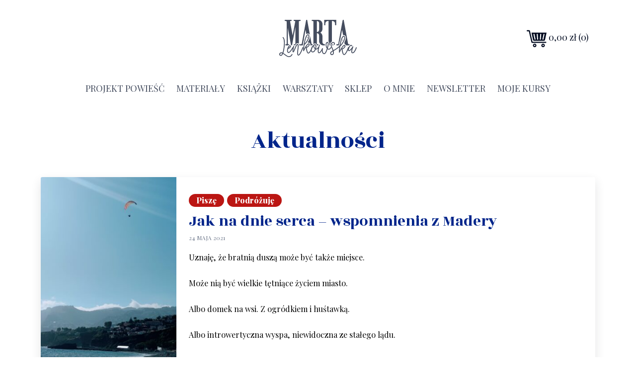

--- FILE ---
content_type: text/html; charset=UTF-8
request_url: https://lenkowska.com/tag/podroz/
body_size: 147363
content:
<!DOCTYPE html>
<html lang="pl-PL">
<head>
    <meta charset="UTF-8">
    <meta name="viewport" content="width=device-width, initial-scale=1">
    <link rel="profile" href="http://gmpg.org/xfn/11">
        <meta name='robots' content='index, follow, max-image-preview:large, max-snippet:-1, max-video-preview:-1' />
<script>window._wca = window._wca || [];</script>

	<!-- This site is optimized with the Yoast SEO plugin v21.7 - https://yoast.com/wordpress/plugins/seo/ -->
	<title>Archiwa podróż - Marta Lenkowska</title>
	<link rel="canonical" href="https://lenkowska.com/tag/podroz/" />
	<meta property="og:locale" content="pl_PL" />
	<meta property="og:type" content="article" />
	<meta property="og:title" content="Archiwa podróż - Marta Lenkowska" />
	<meta property="og:url" content="https://lenkowska.com/tag/podroz/" />
	<meta property="og:site_name" content="Marta Lenkowska" />
	<meta name="twitter:card" content="summary_large_image" />
	<script type="application/ld+json" class="yoast-schema-graph">{"@context":"https://schema.org","@graph":[{"@type":"CollectionPage","@id":"https://lenkowska.com/tag/podroz/","url":"https://lenkowska.com/tag/podroz/","name":"Archiwa podróż - Marta Lenkowska","isPartOf":{"@id":"https://lenkowska.com/#website"},"primaryImageOfPage":{"@id":"https://lenkowska.com/tag/podroz/#primaryimage"},"image":{"@id":"https://lenkowska.com/tag/podroz/#primaryimage"},"thumbnailUrl":"https://lenkowska.com/wp-content/uploads/2021/05/IMG_20210514_181659-scaled.jpg","breadcrumb":{"@id":"https://lenkowska.com/tag/podroz/#breadcrumb"},"inLanguage":"pl-PL"},{"@type":"ImageObject","inLanguage":"pl-PL","@id":"https://lenkowska.com/tag/podroz/#primaryimage","url":"https://lenkowska.com/wp-content/uploads/2021/05/IMG_20210514_181659-scaled.jpg","contentUrl":"https://lenkowska.com/wp-content/uploads/2021/05/IMG_20210514_181659-scaled.jpg","width":2560,"height":1152},{"@type":"BreadcrumbList","@id":"https://lenkowska.com/tag/podroz/#breadcrumb","itemListElement":[{"@type":"ListItem","position":1,"name":"Strona główna","item":"https://lenkowska.com/"},{"@type":"ListItem","position":2,"name":"podróż"}]},{"@type":"WebSite","@id":"https://lenkowska.com/#website","url":"https://lenkowska.com/","name":"Marta Lenkowska","description":"Strona autorska","publisher":{"@id":"https://lenkowska.com/#/schema/person/a1962568e2a2dd6edf567ac2aec308e9"},"potentialAction":[{"@type":"SearchAction","target":{"@type":"EntryPoint","urlTemplate":"https://lenkowska.com/?s={search_term_string}"},"query-input":"required name=search_term_string"}],"inLanguage":"pl-PL"},{"@type":["Person","Organization"],"@id":"https://lenkowska.com/#/schema/person/a1962568e2a2dd6edf567ac2aec308e9","name":"Marta Lenkowska","image":{"@type":"ImageObject","inLanguage":"pl-PL","@id":"https://lenkowska.com/#/schema/person/image/","url":"https://lenkowska.com/wp-content/uploads/2021/01/Czarne-z-Przyborami-Kuchennymi-Ikona-Restauracja-Logo-1024x1024.png","contentUrl":"https://lenkowska.com/wp-content/uploads/2021/01/Czarne-z-Przyborami-Kuchennymi-Ikona-Restauracja-Logo-1024x1024.png","width":1024,"height":1024,"caption":"Marta Lenkowska"},"logo":{"@id":"https://lenkowska.com/#/schema/person/image/"},"sameAs":["https://www.facebook.com/lenkowskapisze","https://www.instagram.com/lenkowska_pisze/?hl=pl","https://www.youtube.com/channel/UCNo76Hz0YoFocOD8NVVZs-Q"]}]}</script>
	<!-- / Yoast SEO plugin. -->


<link rel='dns-prefetch' href='//stats.wp.com' />
<link rel="alternate" type="application/rss+xml" title="Marta Lenkowska &raquo; Kanał z wpisami otagowanymi jako podróż" href="https://lenkowska.com/tag/podroz/feed/" />
<script type="text/javascript">
window._wpemojiSettings = {"baseUrl":"https:\/\/s.w.org\/images\/core\/emoji\/14.0.0\/72x72\/","ext":".png","svgUrl":"https:\/\/s.w.org\/images\/core\/emoji\/14.0.0\/svg\/","svgExt":".svg","source":{"concatemoji":"https:\/\/lenkowska.com\/wp-includes\/js\/wp-emoji-release.min.js?ver=6.2.8"}};
/*! This file is auto-generated */
!function(e,a,t){var n,r,o,i=a.createElement("canvas"),p=i.getContext&&i.getContext("2d");function s(e,t){p.clearRect(0,0,i.width,i.height),p.fillText(e,0,0);e=i.toDataURL();return p.clearRect(0,0,i.width,i.height),p.fillText(t,0,0),e===i.toDataURL()}function c(e){var t=a.createElement("script");t.src=e,t.defer=t.type="text/javascript",a.getElementsByTagName("head")[0].appendChild(t)}for(o=Array("flag","emoji"),t.supports={everything:!0,everythingExceptFlag:!0},r=0;r<o.length;r++)t.supports[o[r]]=function(e){if(p&&p.fillText)switch(p.textBaseline="top",p.font="600 32px Arial",e){case"flag":return s("\ud83c\udff3\ufe0f\u200d\u26a7\ufe0f","\ud83c\udff3\ufe0f\u200b\u26a7\ufe0f")?!1:!s("\ud83c\uddfa\ud83c\uddf3","\ud83c\uddfa\u200b\ud83c\uddf3")&&!s("\ud83c\udff4\udb40\udc67\udb40\udc62\udb40\udc65\udb40\udc6e\udb40\udc67\udb40\udc7f","\ud83c\udff4\u200b\udb40\udc67\u200b\udb40\udc62\u200b\udb40\udc65\u200b\udb40\udc6e\u200b\udb40\udc67\u200b\udb40\udc7f");case"emoji":return!s("\ud83e\udef1\ud83c\udffb\u200d\ud83e\udef2\ud83c\udfff","\ud83e\udef1\ud83c\udffb\u200b\ud83e\udef2\ud83c\udfff")}return!1}(o[r]),t.supports.everything=t.supports.everything&&t.supports[o[r]],"flag"!==o[r]&&(t.supports.everythingExceptFlag=t.supports.everythingExceptFlag&&t.supports[o[r]]);t.supports.everythingExceptFlag=t.supports.everythingExceptFlag&&!t.supports.flag,t.DOMReady=!1,t.readyCallback=function(){t.DOMReady=!0},t.supports.everything||(n=function(){t.readyCallback()},a.addEventListener?(a.addEventListener("DOMContentLoaded",n,!1),e.addEventListener("load",n,!1)):(e.attachEvent("onload",n),a.attachEvent("onreadystatechange",function(){"complete"===a.readyState&&t.readyCallback()})),(e=t.source||{}).concatemoji?c(e.concatemoji):e.wpemoji&&e.twemoji&&(c(e.twemoji),c(e.wpemoji)))}(window,document,window._wpemojiSettings);
</script>
<style type="text/css">
img.wp-smiley,
img.emoji {
	display: inline !important;
	border: none !important;
	box-shadow: none !important;
	height: 1em !important;
	width: 1em !important;
	margin: 0 0.07em !important;
	vertical-align: -0.1em !important;
	background: none !important;
	padding: 0 !important;
}
</style>
	<link rel='stylesheet' id='wp-block-library-css' href='https://lenkowska.com/wp-includes/css/dist/block-library/style.min.css?ver=6.2.8' type='text/css' media='all' />
<style id='wp-block-library-inline-css' type='text/css'>
.has-text-align-justify{text-align:justify;}
</style>
<link rel='stylesheet' id='mediaelement-css' href='https://lenkowska.com/wp-includes/js/mediaelement/mediaelementplayer-legacy.min.css?ver=4.2.17' type='text/css' media='all' />
<link rel='stylesheet' id='wp-mediaelement-css' href='https://lenkowska.com/wp-includes/js/mediaelement/wp-mediaelement.min.css?ver=6.2.8' type='text/css' media='all' />
<link rel='stylesheet' id='wc-blocks-vendors-style-css' href='https://lenkowska.com/wp-content/plugins/woocommerce/packages/woocommerce-blocks/build/wc-blocks-vendors-style.css?ver=10.0.6' type='text/css' media='all' />
<link rel='stylesheet' id='wc-blocks-style-css' href='https://lenkowska.com/wp-content/plugins/woocommerce/packages/woocommerce-blocks/build/wc-blocks-style.css?ver=10.0.6' type='text/css' media='all' />
<link rel='stylesheet' id='classic-theme-styles-css' href='https://lenkowska.com/wp-includes/css/classic-themes.min.css?ver=6.2.8' type='text/css' media='all' />
<style id='global-styles-inline-css' type='text/css'>
body{--wp--preset--color--black: #000000;--wp--preset--color--cyan-bluish-gray: #abb8c3;--wp--preset--color--white: #ffffff;--wp--preset--color--pale-pink: #f78da7;--wp--preset--color--vivid-red: #cf2e2e;--wp--preset--color--luminous-vivid-orange: #ff6900;--wp--preset--color--luminous-vivid-amber: #fcb900;--wp--preset--color--light-green-cyan: #7bdcb5;--wp--preset--color--vivid-green-cyan: #00d084;--wp--preset--color--pale-cyan-blue: #8ed1fc;--wp--preset--color--vivid-cyan-blue: #0693e3;--wp--preset--color--vivid-purple: #9b51e0;--wp--preset--gradient--vivid-cyan-blue-to-vivid-purple: linear-gradient(135deg,rgba(6,147,227,1) 0%,rgb(155,81,224) 100%);--wp--preset--gradient--light-green-cyan-to-vivid-green-cyan: linear-gradient(135deg,rgb(122,220,180) 0%,rgb(0,208,130) 100%);--wp--preset--gradient--luminous-vivid-amber-to-luminous-vivid-orange: linear-gradient(135deg,rgba(252,185,0,1) 0%,rgba(255,105,0,1) 100%);--wp--preset--gradient--luminous-vivid-orange-to-vivid-red: linear-gradient(135deg,rgba(255,105,0,1) 0%,rgb(207,46,46) 100%);--wp--preset--gradient--very-light-gray-to-cyan-bluish-gray: linear-gradient(135deg,rgb(238,238,238) 0%,rgb(169,184,195) 100%);--wp--preset--gradient--cool-to-warm-spectrum: linear-gradient(135deg,rgb(74,234,220) 0%,rgb(151,120,209) 20%,rgb(207,42,186) 40%,rgb(238,44,130) 60%,rgb(251,105,98) 80%,rgb(254,248,76) 100%);--wp--preset--gradient--blush-light-purple: linear-gradient(135deg,rgb(255,206,236) 0%,rgb(152,150,240) 100%);--wp--preset--gradient--blush-bordeaux: linear-gradient(135deg,rgb(254,205,165) 0%,rgb(254,45,45) 50%,rgb(107,0,62) 100%);--wp--preset--gradient--luminous-dusk: linear-gradient(135deg,rgb(255,203,112) 0%,rgb(199,81,192) 50%,rgb(65,88,208) 100%);--wp--preset--gradient--pale-ocean: linear-gradient(135deg,rgb(255,245,203) 0%,rgb(182,227,212) 50%,rgb(51,167,181) 100%);--wp--preset--gradient--electric-grass: linear-gradient(135deg,rgb(202,248,128) 0%,rgb(113,206,126) 100%);--wp--preset--gradient--midnight: linear-gradient(135deg,rgb(2,3,129) 0%,rgb(40,116,252) 100%);--wp--preset--duotone--dark-grayscale: url('#wp-duotone-dark-grayscale');--wp--preset--duotone--grayscale: url('#wp-duotone-grayscale');--wp--preset--duotone--purple-yellow: url('#wp-duotone-purple-yellow');--wp--preset--duotone--blue-red: url('#wp-duotone-blue-red');--wp--preset--duotone--midnight: url('#wp-duotone-midnight');--wp--preset--duotone--magenta-yellow: url('#wp-duotone-magenta-yellow');--wp--preset--duotone--purple-green: url('#wp-duotone-purple-green');--wp--preset--duotone--blue-orange: url('#wp-duotone-blue-orange');--wp--preset--font-size--small: 13px;--wp--preset--font-size--medium: 20px;--wp--preset--font-size--large: 36px;--wp--preset--font-size--x-large: 42px;--wp--preset--spacing--20: 0.44rem;--wp--preset--spacing--30: 0.67rem;--wp--preset--spacing--40: 1rem;--wp--preset--spacing--50: 1.5rem;--wp--preset--spacing--60: 2.25rem;--wp--preset--spacing--70: 3.38rem;--wp--preset--spacing--80: 5.06rem;--wp--preset--shadow--natural: 6px 6px 9px rgba(0, 0, 0, 0.2);--wp--preset--shadow--deep: 12px 12px 50px rgba(0, 0, 0, 0.4);--wp--preset--shadow--sharp: 6px 6px 0px rgba(0, 0, 0, 0.2);--wp--preset--shadow--outlined: 6px 6px 0px -3px rgba(255, 255, 255, 1), 6px 6px rgba(0, 0, 0, 1);--wp--preset--shadow--crisp: 6px 6px 0px rgba(0, 0, 0, 1);}:where(.is-layout-flex){gap: 0.5em;}body .is-layout-flow > .alignleft{float: left;margin-inline-start: 0;margin-inline-end: 2em;}body .is-layout-flow > .alignright{float: right;margin-inline-start: 2em;margin-inline-end: 0;}body .is-layout-flow > .aligncenter{margin-left: auto !important;margin-right: auto !important;}body .is-layout-constrained > .alignleft{float: left;margin-inline-start: 0;margin-inline-end: 2em;}body .is-layout-constrained > .alignright{float: right;margin-inline-start: 2em;margin-inline-end: 0;}body .is-layout-constrained > .aligncenter{margin-left: auto !important;margin-right: auto !important;}body .is-layout-constrained > :where(:not(.alignleft):not(.alignright):not(.alignfull)){max-width: var(--wp--style--global--content-size);margin-left: auto !important;margin-right: auto !important;}body .is-layout-constrained > .alignwide{max-width: var(--wp--style--global--wide-size);}body .is-layout-flex{display: flex;}body .is-layout-flex{flex-wrap: wrap;align-items: center;}body .is-layout-flex > *{margin: 0;}:where(.wp-block-columns.is-layout-flex){gap: 2em;}.has-black-color{color: var(--wp--preset--color--black) !important;}.has-cyan-bluish-gray-color{color: var(--wp--preset--color--cyan-bluish-gray) !important;}.has-white-color{color: var(--wp--preset--color--white) !important;}.has-pale-pink-color{color: var(--wp--preset--color--pale-pink) !important;}.has-vivid-red-color{color: var(--wp--preset--color--vivid-red) !important;}.has-luminous-vivid-orange-color{color: var(--wp--preset--color--luminous-vivid-orange) !important;}.has-luminous-vivid-amber-color{color: var(--wp--preset--color--luminous-vivid-amber) !important;}.has-light-green-cyan-color{color: var(--wp--preset--color--light-green-cyan) !important;}.has-vivid-green-cyan-color{color: var(--wp--preset--color--vivid-green-cyan) !important;}.has-pale-cyan-blue-color{color: var(--wp--preset--color--pale-cyan-blue) !important;}.has-vivid-cyan-blue-color{color: var(--wp--preset--color--vivid-cyan-blue) !important;}.has-vivid-purple-color{color: var(--wp--preset--color--vivid-purple) !important;}.has-black-background-color{background-color: var(--wp--preset--color--black) !important;}.has-cyan-bluish-gray-background-color{background-color: var(--wp--preset--color--cyan-bluish-gray) !important;}.has-white-background-color{background-color: var(--wp--preset--color--white) !important;}.has-pale-pink-background-color{background-color: var(--wp--preset--color--pale-pink) !important;}.has-vivid-red-background-color{background-color: var(--wp--preset--color--vivid-red) !important;}.has-luminous-vivid-orange-background-color{background-color: var(--wp--preset--color--luminous-vivid-orange) !important;}.has-luminous-vivid-amber-background-color{background-color: var(--wp--preset--color--luminous-vivid-amber) !important;}.has-light-green-cyan-background-color{background-color: var(--wp--preset--color--light-green-cyan) !important;}.has-vivid-green-cyan-background-color{background-color: var(--wp--preset--color--vivid-green-cyan) !important;}.has-pale-cyan-blue-background-color{background-color: var(--wp--preset--color--pale-cyan-blue) !important;}.has-vivid-cyan-blue-background-color{background-color: var(--wp--preset--color--vivid-cyan-blue) !important;}.has-vivid-purple-background-color{background-color: var(--wp--preset--color--vivid-purple) !important;}.has-black-border-color{border-color: var(--wp--preset--color--black) !important;}.has-cyan-bluish-gray-border-color{border-color: var(--wp--preset--color--cyan-bluish-gray) !important;}.has-white-border-color{border-color: var(--wp--preset--color--white) !important;}.has-pale-pink-border-color{border-color: var(--wp--preset--color--pale-pink) !important;}.has-vivid-red-border-color{border-color: var(--wp--preset--color--vivid-red) !important;}.has-luminous-vivid-orange-border-color{border-color: var(--wp--preset--color--luminous-vivid-orange) !important;}.has-luminous-vivid-amber-border-color{border-color: var(--wp--preset--color--luminous-vivid-amber) !important;}.has-light-green-cyan-border-color{border-color: var(--wp--preset--color--light-green-cyan) !important;}.has-vivid-green-cyan-border-color{border-color: var(--wp--preset--color--vivid-green-cyan) !important;}.has-pale-cyan-blue-border-color{border-color: var(--wp--preset--color--pale-cyan-blue) !important;}.has-vivid-cyan-blue-border-color{border-color: var(--wp--preset--color--vivid-cyan-blue) !important;}.has-vivid-purple-border-color{border-color: var(--wp--preset--color--vivid-purple) !important;}.has-vivid-cyan-blue-to-vivid-purple-gradient-background{background: var(--wp--preset--gradient--vivid-cyan-blue-to-vivid-purple) !important;}.has-light-green-cyan-to-vivid-green-cyan-gradient-background{background: var(--wp--preset--gradient--light-green-cyan-to-vivid-green-cyan) !important;}.has-luminous-vivid-amber-to-luminous-vivid-orange-gradient-background{background: var(--wp--preset--gradient--luminous-vivid-amber-to-luminous-vivid-orange) !important;}.has-luminous-vivid-orange-to-vivid-red-gradient-background{background: var(--wp--preset--gradient--luminous-vivid-orange-to-vivid-red) !important;}.has-very-light-gray-to-cyan-bluish-gray-gradient-background{background: var(--wp--preset--gradient--very-light-gray-to-cyan-bluish-gray) !important;}.has-cool-to-warm-spectrum-gradient-background{background: var(--wp--preset--gradient--cool-to-warm-spectrum) !important;}.has-blush-light-purple-gradient-background{background: var(--wp--preset--gradient--blush-light-purple) !important;}.has-blush-bordeaux-gradient-background{background: var(--wp--preset--gradient--blush-bordeaux) !important;}.has-luminous-dusk-gradient-background{background: var(--wp--preset--gradient--luminous-dusk) !important;}.has-pale-ocean-gradient-background{background: var(--wp--preset--gradient--pale-ocean) !important;}.has-electric-grass-gradient-background{background: var(--wp--preset--gradient--electric-grass) !important;}.has-midnight-gradient-background{background: var(--wp--preset--gradient--midnight) !important;}.has-small-font-size{font-size: var(--wp--preset--font-size--small) !important;}.has-medium-font-size{font-size: var(--wp--preset--font-size--medium) !important;}.has-large-font-size{font-size: var(--wp--preset--font-size--large) !important;}.has-x-large-font-size{font-size: var(--wp--preset--font-size--x-large) !important;}
.wp-block-navigation a:where(:not(.wp-element-button)){color: inherit;}
:where(.wp-block-columns.is-layout-flex){gap: 2em;}
.wp-block-pullquote{font-size: 1.5em;line-height: 1.6;}
</style>
<link rel='stylesheet' id='contact-form-7-css' href='https://lenkowska.com/wp-content/plugins/contact-form-7/includes/css/styles.css?ver=5.8.5' type='text/css' media='all' />
<link rel='stylesheet' id='mailerlite_forms.css-css' href='https://lenkowska.com/wp-content/plugins/official-mailerlite-sign-up-forms/assets/css/mailerlite_forms.css?ver=1.7.2' type='text/css' media='all' />
<link rel='stylesheet' id='tutor-icon-css' href='https://lenkowska.com/wp-content/plugins/tutor/assets/css/tutor-icon.min.css?ver=2.5.0' type='text/css' media='all' />
<link rel='stylesheet' id='tutor-css' href='https://lenkowska.com/wp-content/plugins/tutor/assets/css/tutor.min.css?ver=2.5.0' type='text/css' media='all' />
<link rel='stylesheet' id='tutor-frontend-css' href='https://lenkowska.com/wp-content/plugins/tutor/assets/css/tutor-front.min.css?ver=2.5.0' type='text/css' media='all' />
<style id='tutor-frontend-inline-css' type='text/css'>
.mce-notification.mce-notification-error{display: none !important;}
:root{--tutor-color-primary:#00258b;--tutor-color-primary-rgb:0, 37, 139;--tutor-color-primary-hover:#395bca;--tutor-color-primary-hover-rgb:57, 91, 202;--tutor-body-color:#212327;--tutor-body-color-rgb:33, 35, 39;--tutor-border-color:#cdcfd5;--tutor-border-color-rgb:205, 207, 213;--tutor-color-gray:#e3e5eb;--tutor-color-gray-rgb:227, 229, 235;}
</style>
<link rel='stylesheet' id='woocommerce-layout-css' href='https://lenkowska.com/wp-content/plugins/woocommerce/assets/css/woocommerce-layout.css?ver=7.7.2' type='text/css' media='all' />
<style id='woocommerce-layout-inline-css' type='text/css'>

	.infinite-scroll .woocommerce-pagination {
		display: none;
	}
</style>
<link rel='stylesheet' id='woocommerce-smallscreen-css' href='https://lenkowska.com/wp-content/plugins/woocommerce/assets/css/woocommerce-smallscreen.css?ver=7.7.2' type='text/css' media='only screen and (max-width: 768px)' />
<link rel='stylesheet' id='woocommerce-general-css' href='https://lenkowska.com/wp-content/plugins/woocommerce/assets/css/woocommerce.css?ver=7.7.2' type='text/css' media='all' />
<style id='woocommerce-inline-inline-css' type='text/css'>
.woocommerce form .form-row .required { visibility: visible; }
</style>
<link rel='stylesheet' id='woocommerce-pre-orders-main-css-css' href='https://lenkowska.com/wp-content/plugins/pre-orders-for-woocommerce/media/css/main.css?ver=1.2.13' type='text/css' media='all' />
<link rel='stylesheet' id='jetpack_css-css' href='https://lenkowska.com/wp-content/plugins/jetpack/css/jetpack.css?ver=12.8.2' type='text/css' media='all' />
<script type='text/javascript' src='https://lenkowska.com/wp-includes/js/jquery/jquery.min.js?ver=3.6.4' id='jquery-core-js'></script>
<script type='text/javascript' src='https://lenkowska.com/wp-includes/js/jquery/jquery-migrate.min.js?ver=3.4.0' id='jquery-migrate-js'></script>
<script type='text/javascript' async src='https://www.googletagmanager.com/gtag/js?id=G-T59F2CWCNQ' id='google-tag-manager-js'></script>
<script type='text/javascript' id='google-tag-manager-js-after'>
	window.dataLayer = window.dataLayer || [];
	function gtag(){dataLayer.push(arguments);}
	gtag('js', new Date());
	gtag('config', 'G-T59F2CWCNQ', { 'send_page_view': false });
</script>
<script defer type='text/javascript' src='https://stats.wp.com/s-202605.js' id='woocommerce-analytics-js'></script>
<link rel="https://api.w.org/" href="https://lenkowska.com/wp-json/" /><link rel="alternate" type="application/json" href="https://lenkowska.com/wp-json/wp/v2/tags/35" /><link rel="EditURI" type="application/rsd+xml" title="RSD" href="https://lenkowska.com/xmlrpc.php?rsd" />
<link rel="wlwmanifest" type="application/wlwmanifest+xml" href="https://lenkowska.com/wp-includes/wlwmanifest.xml" />
<meta name="generator" content="WordPress 6.2.8" />
<meta name="generator" content="TutorLMS 2.5.0" />
<meta name="generator" content="WooCommerce 7.7.2" />
        <!-- MailerLite Universal -->
        <script>
            (function(w,d,e,u,f,l,n){w[f]=w[f]||function(){(w[f].q=w[f].q||[])
                .push(arguments);},l=d.createElement(e),l.async=1,l.src=u,
                n=d.getElementsByTagName(e)[0],n.parentNode.insertBefore(l,n);})
            (window,document,'script','https://assets.mailerlite.com/js/universal.js','ml');
            ml('account', '321924');
            ml('enablePopups', true);
        </script>
        <!-- End MailerLite Universal -->
        	<style>img#wpstats{display:none}</style>
		
		<script>
		(function(h,o,t,j,a,r){
			h.hj=h.hj||function(){(h.hj.q=h.hj.q||[]).push(arguments)};
			h._hjSettings={hjid:142731,hjsv:5};
			a=o.getElementsByTagName('head')[0];
			r=o.createElement('script');r.async=1;
			r.src=t+h._hjSettings.hjid+j+h._hjSettings.hjsv;
			a.appendChild(r);
		})(window,document,'//static.hotjar.com/c/hotjar-','.js?sv=');
		</script>
			<noscript><style>.woocommerce-product-gallery{ opacity: 1 !important; }</style></noscript>
	<meta name="generator" content="Elementor 3.18.3; features: e_dom_optimization, e_optimized_assets_loading, e_optimized_css_loading, additional_custom_breakpoints, block_editor_assets_optimize, e_image_loading_optimization; settings: css_print_method-external, google_font-enabled, font_display-swap">
			<script  type="text/javascript">
				!function(f,b,e,v,n,t,s){if(f.fbq)return;n=f.fbq=function(){n.callMethod?
					n.callMethod.apply(n,arguments):n.queue.push(arguments)};if(!f._fbq)f._fbq=n;
					n.push=n;n.loaded=!0;n.version='2.0';n.queue=[];t=b.createElement(e);t.async=!0;
					t.src=v;s=b.getElementsByTagName(e)[0];s.parentNode.insertBefore(t,s)}(window,
					document,'script','https://connect.facebook.net/en_US/fbevents.js');
			</script>
			<!-- WooCommerce Facebook Integration Begin -->
			<script  type="text/javascript">

				fbq('init', '323371056678809', {}, {
    "agent": "woocommerce-7.7.2-3.1.6"
});

				fbq( 'track', 'PageView', {
    "source": "woocommerce",
    "version": "7.7.2",
    "pluginVersion": "3.1.6"
} );

				document.addEventListener( 'DOMContentLoaded', function() {
					jQuery && jQuery( function( $ ) {
						// Insert placeholder for events injected when a product is added to the cart through AJAX.
						$( document.body ).append( '<div class=\"wc-facebook-pixel-event-placeholder\"></div>' );
					} );
				}, false );

			</script>
			<!-- WooCommerce Facebook Integration End -->
			<style type="text/css">.wpgs-for .slick-arrow::before,.wpgs-nav .slick-prev::before, .wpgs-nav .slick-next::before{color:#000;}.fancybox-bg{background-color:rgba(10,0,0,0.75);}.fancybox-caption,.fancybox-infobar{color:#fff;}.wpgs-nav .slick-slide{border-color:transparent}.wpgs-nav .slick-current{border-color:#000}</style><link rel="icon" href="https://lenkowska.com/wp-content/uploads/2021/11/cropped-1640622401-e1641065925400-32x32.jpg" sizes="32x32" />
<link rel="icon" href="https://lenkowska.com/wp-content/uploads/2021/11/cropped-1640622401-e1641065925400-192x192.jpg" sizes="192x192" />
<link rel="apple-touch-icon" href="https://lenkowska.com/wp-content/uploads/2021/11/cropped-1640622401-e1641065925400-180x180.jpg" />
<meta name="msapplication-TileImage" content="https://lenkowska.com/wp-content/uploads/2021/11/cropped-1640622401-e1641065925400-270x270.jpg" />
		<style type="text/css" id="wp-custom-css">
			.single-content-container .single-post-content p
{
	font-size: 1.25rem !important;
}

header #logo
{
	    position: relative;
}

#cart-header {
	position: absolute;
	right: 0;
}

img.alignright {
	float:right;
}

.wpcf7-spinner {
	display:block;
}

.wpcf7-list-item-label
{
	    font-size: 0.75rem;
    display: block;
    line-height: 200%;
    float: right;
    text-align: left;
    width: 90%;
    margin-bottom: 20px;
}

.post-listing .has-drop-cap:first-letter {
	font-size:inherit !important;
	line-height:34px !important;
}

.wp-block-columns.container .wp-block-columns.container {
	margin-top:0;
	margin-bottom:0;
}

.wp-block-embed-youtube.youtube-small iframe {
	height: 320px;
}

.single-content-container .single-post-content h2
{
	font-size: 1.5em !important;
}

.single-content-container .post-thumb {
	text-align: center;
}

.single-content-container .post-thumb img {
    width: auto !important;
    max-width: 100%;
}

.post-listing .single-post, .post-listing .single-meet
{
	overflow:hidden;
}

.review
{
	font-size:1rem;
}

header .menu li a
{
	padding:0 10px;
}

.droga-bialych-kwiatow .meetups svg.auto-draw.meet-svg path {
    stroke: #d5b18a;
}

@media (max-width: 500px) {
	#cart-header {
		position:static;
	}

.wp-block-embed-youtube iframe {
	height: auto;
}
	
	.single-content-container .product .d-flex {
		    flex-direction: column;
	}
	
	
#main {
    margin: 0 !important;
}
	
	.woocommerce div.product div.images .woocommerce-product-gallery__wrapper
	{
		padding-right:0 !important;
	}
	
	.product-template-default #main {
		margin:-160px 0 0 0 !important;
	}
	
	.cross-sells {
		display:none !important;
	}
	
	.coupon input {
    width: 100% !important;
	}
	.coupon button
	{
		float: none !important;
    width: 100% !important;
	}
	
	.woocommerce-cart .single-content-container {
    margin: 0 auto;
	}
	
	.woocommerce-cart hr.base {
		margin:50px 0 !important;
	}
	
	.minus-margin {
		margin:0 !important;
	}
}		</style>
		<style id="wpforms-css-vars-root">
				:root {
					--wpforms-field-border-radius: 3px;
--wpforms-field-background-color: #ffffff;
--wpforms-field-border-color: rgba( 0, 0, 0, 0.25 );
--wpforms-field-text-color: rgba( 0, 0, 0, 0.7 );
--wpforms-label-color: rgba( 0, 0, 0, 0.85 );
--wpforms-label-sublabel-color: rgba( 0, 0, 0, 0.55 );
--wpforms-label-error-color: #d63637;
--wpforms-button-border-radius: 3px;
--wpforms-button-background-color: #066aab;
--wpforms-button-text-color: #ffffff;
--wpforms-field-size-input-height: 43px;
--wpforms-field-size-input-spacing: 15px;
--wpforms-field-size-font-size: 16px;
--wpforms-field-size-line-height: 19px;
--wpforms-field-size-padding-h: 14px;
--wpforms-field-size-checkbox-size: 16px;
--wpforms-field-size-sublabel-spacing: 5px;
--wpforms-field-size-icon-size: 1;
--wpforms-label-size-font-size: 16px;
--wpforms-label-size-line-height: 19px;
--wpforms-label-size-sublabel-font-size: 14px;
--wpforms-label-size-sublabel-line-height: 17px;
--wpforms-button-size-font-size: 17px;
--wpforms-button-size-height: 41px;
--wpforms-button-size-padding-h: 15px;
--wpforms-button-size-margin-top: 10px;

				}
			</style>    <link href="https://cdn.jsdelivr.net/npm/bootstrap@5.1.2/dist/css/bootstrap.min.css" rel="stylesheet"
          integrity="sha384-uWxY/CJNBR+1zjPWmfnSnVxwRheevXITnMqoEIeG1LJrdI0GlVs/9cVSyPYXdcSF" crossorigin="anonymous">
                <link rel="stylesheet" href="https://lenkowska.com/wp-content/themes/lenkowska/style.css"/>    <link async rel="stylesheet" type="text/css" href="//cdn.jsdelivr.net/npm/slick-carousel@1.8.1/slick/slick.css"/>
    <!-- Global site tag (gtag.js) - Google Analytics -->
    <script async src="https://www.googletagmanager.com/gtag/js?id=G-T59F2CWCNQ"></script>
    <script>
        window.dataLayer = window.dataLayer || [];

        function gtag() {
            dataLayer.push(arguments);
        }

        gtag('js', new Date());

        gtag('config', 'G-T59F2CWCNQ');
    </script>
    <!-- MailerLite Universal -->
    <script>
        (function(w,d,e,u,f,l,n){w[f]=w[f]||function(){(w[f].q=w[f].q||[])
            .push(arguments);},l=d.createElement(e),l.async=1,l.src=u,
            n=d.getElementsByTagName(e)[0],n.parentNode.insertBefore(l,n);})
        (window,document,'script','https://assets.mailerlite.com/js/universal.js','ml');
        ml('account', '321924');
    </script>
    <!-- End MailerLite Universal -->
</head>

<body class="archive tag tag-podroz tag-35 theme-lenkowska tutor-lms woocommerce-no-js elementor-default elementor-kit-1777">
<div id="page" class="site">
    <header>
        <div id="logo" class="container">
            <div></div>
            <a href="https://lenkowska.com/" rel="home">
                <svg  viewBox="0 0 156 75" fill="none" xmlns="http://www.w3.org/2000/svg">
    <path d="M155.39 55.2716C155.285 55.2244 155.172 55.2012 155.058 55.2035C154.943 55.2059 154.831 55.2338 154.729 55.2852C154.626 55.3366 154.537 55.4103 154.466 55.5009C154.396 55.5914 154.346 55.6966 154.321 55.8088C154.094 56.4926 153.802 57.2557 153.447 58.1043C152.992 59.1788 152.522 60.1718 152.038 61.0835C150.743 63.5255 149.529 65.006 148.395 65.5249C148.219 65.6197 148.025 65.6778 147.826 65.6956C147.627 65.7135 147.426 65.6907 147.236 65.6287L147.187 65.5799L147.09 65.531C147.016 65.4572 146.951 65.3753 146.896 65.2868C146.537 64.4403 146.639 62.8123 147.199 60.4028C147.671 58.4264 148.288 56.4878 149.045 54.6031C149.098 54.5084 149.13 54.4034 149.139 54.2952C149.147 54.187 149.133 54.0782 149.096 53.9762C149.059 53.8741 149.001 53.7813 148.925 53.7041C148.849 53.6268 148.757 53.567 148.656 53.5286C148.564 53.4707 148.461 53.4326 148.354 53.4167C148.246 53.4008 148.136 53.4074 148.032 53.436C147.927 53.4647 147.829 53.5148 147.744 53.5832C147.659 53.6517 147.59 53.737 147.539 53.8338C146.371 55.7235 145.038 57.505 143.556 59.1574C142.067 60.7508 141.014 61.516 140.399 61.4529C140.312 61.3923 140.245 61.3074 140.205 61.2087L140.156 61.0103L140.108 60.818C139.976 59.5786 140.365 57.9669 141.273 55.9828C142.21 53.9315 143.166 52.7105 144.139 52.3198C144.625 52.1163 145.062 52.2954 145.451 52.857C145.772 53.3129 146.161 53.3617 146.616 53.0035C146.718 52.9502 146.806 52.8738 146.873 52.7806C146.94 52.6873 146.985 52.5797 147.004 52.4661C147.022 52.3525 147.015 52.2361 146.981 52.1259C146.948 52.0158 146.889 51.915 146.811 51.8314C146.386 51.1796 145.723 50.7231 144.965 50.5615C144.707 50.5281 144.446 50.5281 144.188 50.5615C143.958 50.5954 143.731 50.6444 143.508 50.7081C142.178 51.2616 140.948 52.7268 139.816 55.1037V55.1311C139.727 55.0776 139.631 55.0355 139.531 55.006C139.012 54.8106 138.657 54.9877 138.462 55.5432C137.533 58.4047 136.363 61.1814 134.965 63.843C133.314 67.0359 131.889 68.8267 130.691 69.2154C130.615 69.2292 130.537 69.2277 130.462 69.211C130.387 69.1942 130.316 69.1625 130.253 69.1177C129.608 68.6965 128.994 67.3941 128.411 65.2105C127.925 63.2841 127.568 61.3272 127.342 59.3528C128.625 58.9355 129.79 58.2154 130.739 57.2526C131.905 56.1782 132.666 55.0874 133.022 53.9803C133.326 53.0097 133.271 52.2038 132.831 51.5567C132.753 51.4481 132.667 51.346 132.573 51.2514C132.47 51.148 132.361 51.0521 132.245 50.9645C132.166 50.9049 132.083 50.8509 131.996 50.8027L131.923 50.7661C131.853 50.7301 131.781 50.6985 131.708 50.6714L131.653 50.6501C131.563 50.6202 131.47 50.5977 131.377 50.5829H131.307C131.231 50.5706 131.153 50.5645 131.076 50.5646H131.028H130.991C130.932 50.5615 130.872 50.5615 130.812 50.5646H130.724C130.633 50.5646 130.542 50.5951 130.448 50.6165C130.354 50.6379 130.25 50.6806 130.144 50.7203L130.071 50.7508C129.968 50.7951 129.866 50.845 129.768 50.9004C129.65 50.9656 129.535 51.0369 129.425 51.114L129.388 51.1385C128.413 51.81 127.294 53.0514 126.031 54.8625C124.539 57.0421 123.182 59.3124 121.969 61.6604C122.085 58.946 122.344 56.2397 122.746 53.553C125.239 51.4366 127.537 48.5062 129.64 44.7618C130.117 43.9071 130.53 43.0951 130.891 42.3198L130.937 42.2252C131.006 42.0664 131.079 41.9199 131.146 41.7581L131.189 41.6574C131.258 41.4987 131.325 41.3521 131.389 41.1873V41.1659C131.591 40.6836 131.764 40.2176 131.908 39.7679C131.908 39.7191 131.941 39.6733 131.957 39.6244C131.993 39.5084 132.029 39.3955 132.063 39.2825C132.081 39.2184 132.102 39.1543 132.12 39.0902C132.139 39.0261 132.178 38.8827 132.209 38.785C132.239 38.6873 132.245 38.6415 132.26 38.5713C132.275 38.5011 132.312 38.379 132.333 38.2844C132.354 38.1898 132.366 38.1226 132.385 38.0402C132.403 37.9578 132.433 37.8082 132.454 37.6922C132.476 37.5762 132.494 37.4633 132.512 37.3503C132.512 37.2832 132.527 37.2191 132.536 37.155C132.545 37.0909 132.561 36.9688 132.57 36.8772L132.588 36.6879L132.606 36.4162C132.606 36.3583 132.606 36.2972 132.606 36.2423C132.606 36.1873 132.606 36.0469 132.606 35.937C132.606 35.8912 132.606 35.8424 132.606 35.7966C132.606 35.6562 132.606 35.5188 132.585 35.3815C132.519 34.6846 132.285 34.0142 131.905 33.4278C131.635 33.033 131.267 32.7171 130.836 32.5121C130.739 32.4581 130.637 32.4112 130.533 32.3717C130.501 32.3576 130.469 32.3454 130.436 32.3351C130.371 32.3096 130.305 32.2881 130.238 32.2709C130.199 32.2599 130.16 32.2517 130.12 32.2465C130.061 32.2309 130.001 32.2197 129.941 32.213H129.813C129.771 32.213 129.728 32.213 129.686 32.213H129.637H129.543L129.361 32.2313L129.243 32.2526L129.094 32.2923C128.991 32.32 128.889 32.3536 128.79 32.3931L128.72 32.4205C128.59 32.4788 128.463 32.545 128.341 32.6189C126.884 33.4981 125.475 35.9726 124.115 40.0426C123.982 40.4333 123.854 40.8332 123.73 41.2392C123.657 41.4712 123.587 41.7093 123.517 41.9443L123.426 42.2496C122.486 45.5385 121.757 48.8849 121.243 52.2679C121.088 52.2692 120.938 52.3169 120.81 52.4051C120.682 52.4932 120.584 52.6176 120.527 52.7624V52.8112L120.478 52.8601C120.445 52.9272 120.411 52.9913 120.381 53.0554C120.205 53.2987 120.01 53.5274 119.798 53.7392C119.118 54.5206 113.83 58.2722 112.731 58.9559L110.982 59.9816L109.185 60.9584L108.991 61.0561C108.567 59.8271 108.08 58.6208 107.534 57.4419C106.433 55.0304 105.736 53.1908 105.445 51.923C105.415 51.7948 105.393 51.6757 105.369 51.5506C105.043 49.9226 105.231 48.6883 105.931 47.8479C105.964 47.8051 105.991 47.7624 106.028 47.7227C106.708 46.9413 107.388 46.4854 108.068 46.3552C108.333 46.2884 108.61 46.2811 108.879 46.3339C109.147 46.3866 109.401 46.4981 109.622 46.6604C109.989 46.9373 110.247 47.3349 110.351 47.7838C110.447 48.3128 110.339 48.8589 110.047 49.31C109.986 49.4063 109.945 49.514 109.925 49.6266C109.906 49.7393 109.91 49.8547 109.936 49.966C109.962 50.0772 110.01 50.1821 110.077 50.2744C110.144 50.3668 110.229 50.4446 110.326 50.5034C110.424 50.5622 110.532 50.6008 110.644 50.6168C110.757 50.6328 110.871 50.626 110.981 50.5967C111.091 50.5674 111.194 50.5162 111.284 50.4462C111.374 50.3762 111.449 50.2888 111.504 50.1891C111.985 49.4006 112.158 48.461 111.99 47.5518C111.829 46.6522 111.329 45.8499 110.593 45.3128C109.858 44.7758 108.944 44.5455 108.044 44.6702C107.271 44.7707 106.539 45.0727 105.919 45.5463C105.809 45.6257 105.697 45.7142 105.591 45.8057L105.454 45.9217C105.375 45.993 105.296 46.0662 105.217 46.1415L105.099 46.2575C104.984 46.3735 104.868 46.4926 104.753 46.6238C104.618 46.7701 104.494 46.9251 104.379 47.0878C104.268 47.2473 104.167 47.4135 104.076 47.5854C104.077 47.5914 104.077 47.5976 104.076 47.6037C103.987 47.7777 103.909 47.9571 103.842 48.1409V48.1623C103.774 48.3519 103.717 48.5456 103.672 48.7423C103.672 48.7423 103.672 48.7423 103.672 48.7606C103.625 48.967 103.59 49.1759 103.566 49.3863C103.539 49.6102 103.525 49.8354 103.523 50.0609C103.523 50.296 103.523 50.5371 103.548 50.7844C103.569 51.0316 103.599 51.288 103.642 51.5475L103.669 51.7246C103.961 53.2243 104.738 55.3611 106.001 58.1348C106.609 59.3611 107.116 60.6351 107.518 61.9443C106.452 62.5218 105.421 63.163 104.431 63.8644C102.78 65.1342 102.229 66.7134 102.78 68.6018C103.203 70.067 104.093 70.8648 105.451 70.995H105.937C106.559 71.0254 107.178 70.8982 107.738 70.6251C108.298 70.352 108.781 69.9418 109.143 69.4321C110.144 67.9669 110.274 65.7366 109.531 62.741L110.065 62.4358L111.863 61.4132L113.66 60.3387C114.826 59.6336 119.364 56.4224 120.876 55.0976C120.389 58.5019 120.169 61.9394 120.217 65.3784C120.213 65.5756 120.28 65.7676 120.405 65.9198C120.529 66.0721 120.704 66.1745 120.897 66.2087C121.082 66.2541 121.277 66.2295 121.445 66.1394C121.613 66.0493 121.742 65.9001 121.808 65.7203C122.939 63.3108 124.186 60.9706 125.548 58.6995V59.0902C125.578 59.252 125.612 59.4321 125.645 59.6275C125.676 60.0833 125.724 60.5381 125.791 60.9919C125.993 62.2964 126.22 63.4848 126.471 64.5573C127.216 67.7807 128.154 69.7669 129.285 70.5158C129.642 70.7653 130.065 70.9014 130.499 70.9065C130.73 70.9072 130.959 70.8743 131.179 70.8088C133.001 70.2227 134.96 67.7482 137.057 63.3851C137.5 62.4694 137.943 61.4926 138.386 60.4578C138.386 60.6379 138.402 60.818 138.423 60.9919C138.429 61.3081 138.501 61.6194 138.635 61.9055C138.769 62.1917 138.962 62.4462 139.2 62.6525C139.337 62.8216 139.524 62.9415 139.734 62.9944C139.854 63.0581 139.987 63.0916 140.123 63.0921C141.513 63.2956 143.391 61.9779 145.757 59.1391C144.913 62.3951 144.768 64.6733 145.32 65.9736C145.574 66.5255 146.025 66.9613 146.583 67.1946C146.941 67.3258 147.319 67.3919 147.7 67.39C148.189 67.382 148.67 67.2652 149.109 67.0481C150.663 66.3338 152.217 64.4626 153.772 61.4346C154.288 60.4171 154.774 59.3426 155.229 58.2111C155.391 57.7878 155.537 57.3971 155.666 57.039C155.723 56.8953 155.771 56.7486 155.812 56.5994L155.86 56.4529L155.909 56.3552C156.113 55.822 155.94 55.4608 155.39 55.2716ZM107.77 68.4553C107.315 69.1086 106.586 69.3711 105.585 69.2856C105.002 69.2225 104.613 68.8481 104.419 68.1623C104.273 67.6227 104.297 67.0508 104.488 66.5257C104.68 66.0007 105.029 65.5485 105.488 65.2319C106.29 64.6194 107.134 64.0645 108.013 63.5713C108.499 65.8505 108.418 67.4785 107.77 68.4553ZM125.184 42.2282C125.305 41.8222 125.433 41.4254 125.56 41.0347C125.688 40.644 125.818 40.2624 125.952 39.8869C127.085 36.6309 128.185 34.6773 129.252 34.0261C129.397 33.9337 129.565 33.883 129.737 33.8796C129.857 33.8859 129.973 33.9193 130.077 33.9773C130.563 34.2398 130.839 34.7587 130.903 35.5402C130.903 35.6714 130.921 35.8057 130.924 35.9401V36.0591C130.924 36.1629 130.924 36.2697 130.924 36.3796C130.924 36.4193 130.924 36.459 130.924 36.4987C130.924 36.633 130.903 36.7703 130.885 36.9138C130.885 36.9138 130.885 36.9321 130.885 36.9443C130.864 37.1092 130.836 37.2771 130.806 37.451C130.806 37.451 130.806 37.451 130.806 37.4755C130.776 37.6372 130.742 37.8021 130.703 37.97C130.701 37.9913 130.701 38.0127 130.703 38.0341C130.555 38.6292 130.374 39.2152 130.159 39.7893C130.151 39.8152 130.14 39.8407 130.129 39.8656C130.062 40.0457 129.992 40.2288 129.917 40.415V40.4364C129.847 40.6104 129.771 40.7874 129.695 40.9675L129.668 41.0286C129.595 41.1965 129.519 41.3644 129.44 41.5353C129.425 41.5658 129.413 41.5963 129.397 41.6299C129.306 41.8253 129.212 42.0268 129.112 42.2404C129.018 42.4358 128.918 42.6311 128.808 42.8296C127.583 45.2664 126.073 47.5475 124.309 49.6244C124.152 49.8076 124.006 49.9907 123.833 50.1708C123.63 50.3967 123.428 50.6195 123.226 50.8393C123.323 50.2817 123.424 49.7333 123.529 49.194C123.978 46.8492 124.543 44.5284 125.223 42.2404L125.184 42.2282ZM126.398 57.7624L126.058 57.8112C128.195 54.3517 129.797 52.4958 130.864 52.2435H131.009C131.077 52.2433 131.144 52.2601 131.204 52.2923L131.301 52.39C131.361 52.4458 131.41 52.5119 131.447 52.5854C131.51 52.8774 131.493 53.1813 131.398 53.4645C131.107 54.4087 130.379 55.3692 129.215 56.346C128.074 57.2557 127.132 57.7278 126.389 57.7624H126.398Z"
          fill="#454D5F"/>
    <path d="M7.15145 36.4472C7.97111 36.8746 8.6997 38.1871 9.09435 41.1481C9.54972 44.3837 9.54972 48.3215 9.15507 52.9613C8.66934 58.2116 7.84968 62.5766 6.66572 66.0565C5.48177 65.5376 4.35853 65.385 3.32636 65.6292C2.93171 65.6902 2.56741 65.8123 2.26383 65.9649C1.99061 66.087 1.74775 66.2397 1.53524 66.3923C0.108423 67.5522 -0.316587 68.9564 0.229855 70.6047C0.685223 71.9478 1.74775 72.6194 3.38707 72.6499C4.93533 72.6499 6.33179 71.2763 7.57646 68.4985C8.36577 68.9869 9.18543 69.5364 10.0658 70.1469L11.1283 70.9405L12.1605 71.7342C15.1963 74.0235 17.5338 75.153 19.1428 75.153C19.4464 75.153 19.7196 75.1224 20.0232 75.0919C21.875 74.8172 23.3626 74.1456 24.4858 73.0467C24.9412 72.6194 25.3358 72.131 25.7001 71.5205L26.1251 70.7879L26.5198 70.1163C26.793 69.5974 26.6716 69.2006 26.1858 68.9564C25.6698 68.6817 25.2751 68.8343 25.0322 69.3532L24.6983 69.9332L24.3036 70.5742C24.0001 71.0626 23.6965 71.4594 23.3322 71.7952C22.4518 72.6804 21.2679 73.1994 19.7803 73.413C18.8089 73.5351 17.7767 73.3215 16.7142 72.772C16.0159 72.4057 14.832 71.6121 13.1623 70.3911L12.0391 69.5669L10.8855 68.7427C9.97473 68.1017 9.064 67.4912 8.15326 66.9417C8.97292 64.6829 9.6408 61.9051 10.1569 58.5473C10.339 57.4179 10.5212 56.258 10.6426 55.1285C10.7033 54.7012 10.764 54.3044 10.7944 53.9686L10.8551 53.5412C10.8551 53.4497 10.8855 53.3581 10.9158 53.236C10.9158 53.0223 10.9462 52.7781 10.9765 52.5644C11.0069 52.2592 11.0373 51.9539 11.0373 51.6487C11.098 50.855 11.1587 50.0614 11.189 49.2677C11.2498 47.1005 11.2498 45.0858 11.1283 43.3153C10.673 37.9429 9.03364 34.8599 7.45503 34.7989C6.42286 34.7683 6.78716 36.2641 7.15145 36.4472ZM3.38707 70.9405C3.02278 70.9405 2.74956 70.8795 2.5067 70.7574C2.17276 70.6353 1.96025 70.3911 1.83882 70.0248C1.53524 69.1701 1.80846 68.4375 2.62813 67.7659C3.08349 67.3996 3.62994 67.2165 4.23709 67.2165C4.81389 67.2165 5.42105 67.3691 6.08892 67.6438C5.11747 69.8416 4.20674 70.9405 3.38707 70.9405Z"
          fill="#454D5F"/>
    <path d="M48.2296 56.1995C48.2847 56.0991 48.3157 55.9872 48.3201 55.8726C48.3245 55.758 48.3023 55.644 48.2551 55.5396C48.2079 55.4352 48.1371 55.3434 48.0483 55.2714C47.9596 55.1994 47.8553 55.1493 47.7438 55.125C47.1933 54.9215 46.821 55.0843 46.6267 55.6134V55.6623L46.5781 55.8088L46.3838 56.2972C46.1895 56.8833 45.9649 57.4694 45.7038 58.0554C44.959 59.9765 44.2142 61.7337 43.4694 63.3271C42.0791 66.2575 40.8647 68.2925 39.8265 69.4321C39.562 69.7218 39.2549 69.9688 38.9158 70.1647C38.846 70.2203 38.7616 70.2542 38.6729 70.2624H38.4786L38.3329 70.1647C38.2187 70.0788 38.1338 69.9593 38.09 69.8228C37.8534 69.0311 37.7387 68.2075 37.75 67.3808C37.75 66.5017 37.8148 65.3458 37.9443 63.9132L38.1386 61.9626L38.3815 59.9602C38.8328 56.1507 39.0271 53.5296 38.9643 52.097C38.9462 51.7102 38.9046 51.3248 38.8399 50.9431C38.7654 50.4593 38.6147 49.9904 38.3936 49.5542C38.3323 49.4427 38.2633 49.3356 38.1872 49.2337L38.1659 49.2001C38.0956 49.1098 38.0195 49.0242 37.9382 48.9437L37.9018 48.9132C37.8229 48.8395 37.7376 48.7731 37.6468 48.7148L37.6134 48.6934C37.517 48.6342 37.4154 48.5841 37.3098 48.5438C37.2335 48.5178 37.1554 48.4974 37.0761 48.4828H37.0093C36.9501 48.4732 36.8902 48.4681 36.8302 48.4675H36.7725C36.6797 48.4703 36.5874 48.4805 36.4962 48.4981H36.4416C36.3451 48.5192 36.2506 48.5488 36.1593 48.5866H36.1411C36.0463 48.629 35.954 48.6769 35.8648 48.73L35.8162 48.7606C35.7179 48.8226 35.6236 48.891 35.5339 48.9651L35.4792 49.0109C35.3821 49.0933 35.285 49.1818 35.1757 49.2795C35.0816 49.3772 34.9844 49.4871 34.8903 49.6031L34.8357 49.6672C34.7416 49.7832 34.6474 49.9083 34.5503 50.0426L34.4957 50.125C34.3955 50.2685 34.2983 50.4303 34.1921 50.5768C34.1465 50.647 34.101 50.7203 34.0555 50.7996C34.0099 50.879 34.0008 50.8912 33.9765 50.937C33.9522 50.9828 33.9371 50.9981 33.9189 51.0316L33.8065 51.2331L33.7822 51.2758L33.6487 51.5231C32.8998 52.9171 31.899 55.0925 30.6463 58.0493L30.3427 58.7331L30.0391 59.4657L29.4471 60.8882C29.1236 61.6912 28.7505 62.4732 28.33 63.2294C28.2632 61.1822 28.8137 57.7807 29.9814 53.0249C30.1433 52.5019 29.9491 52.16 29.3986 51.9993C29.2902 51.9566 29.1734 51.94 29.0575 51.9506C28.9415 51.9612 28.8297 51.9988 28.7307 52.0604C28.6317 52.122 28.5484 52.2059 28.4873 52.3055C28.4261 52.4051 28.3889 52.5176 28.3785 52.6342C28.1539 53.5499 27.9414 54.4199 27.741 55.2777C27.2553 54.9846 26.8829 55.0986 26.6239 55.6195C25.2783 58.0552 23.7349 60.3748 22.0095 62.5548C20.4551 64.4413 19.3865 65.2868 18.8037 65.0915C17.9294 64.7679 17.4436 63.9051 17.3465 62.5029C17.301 61.2481 17.4652 59.9944 17.8322 58.7941C18.0265 58.6965 18.236 58.5805 18.4637 58.4523L19.2408 58.0615C19.8598 57.7382 20.4598 57.3794 21.038 56.9871C22.4952 55.9431 23.2885 54.9338 23.4181 53.959C23.4832 53.6181 23.4666 53.2665 23.3695 52.9333C23.2059 52.4604 22.9211 52.0392 22.5438 51.7123C22.2501 51.4453 21.8778 51.2818 21.4834 51.2466C21.089 51.2113 20.6939 51.3062 20.358 51.517C19.1295 52.1031 18.0164 53.6008 17.0186 56.0103C15.9824 58.4197 15.5291 60.6175 15.6586 62.6037C15.6732 63.657 16.0127 64.6799 16.63 65.531C17.0314 66.0693 17.5831 66.4752 18.2147 66.6971C18.4183 66.7648 18.6317 66.7978 18.8462 66.7948C20.2406 66.7948 22.0054 65.3794 24.1406 62.5487C24.9177 61.5312 25.7111 60.3916 26.5206 59.1299C26.7362 58.7423 26.9639 58.3698 27.1976 58.0005C27.1126 58.4767 27.0367 58.9376 26.973 59.3741C26.5216 62.4002 26.554 64.2714 27.0701 64.9877C27.1636 65.1367 27.2895 65.2624 27.4383 65.3555C27.5871 65.4485 27.755 65.5065 27.9292 65.5249C28.5364 65.5921 29.1517 65.12 29.775 64.1086C30.2263 63.3271 31.0359 61.5373 32.2036 58.7392L32.4465 58.1531L32.7501 57.5182C32.9444 57.0603 33.1204 56.6208 33.2844 56.1995C33.7377 55.1576 34.1587 54.2418 34.5473 53.4523C34.9358 52.6627 35.2779 52.0176 35.5734 51.517L35.7403 51.2453L35.7737 51.1965C35.8162 51.1263 35.8587 51.0622 35.9012 51.0011L35.9377 50.9462C35.9802 50.8851 36.0227 50.8241 36.0652 50.7691L36.0864 50.7355L36.2321 50.5524L36.3596 50.4089L36.3961 50.3753C36.4228 50.3463 36.4512 50.3188 36.4811 50.2929L36.5205 50.2624C36.5446 50.2401 36.5711 50.2207 36.5995 50.2044L36.6298 50.18C36.6627 50.1606 36.6972 50.1442 36.733 50.1311L36.8302 50.18L36.8787 50.3265C36.955 50.4506 37.02 50.5814 37.073 50.7172C37.1004 50.8241 37.1216 50.9431 37.1429 51.0713V51.0957C37.1641 51.227 37.1823 51.3674 37.2005 51.517C37.24 51.926 37.2643 52.4053 37.2643 52.9639C37.2643 53.7758 37.1975 54.8351 37.07 56.1385L36.8757 57.9456L36.6814 59.7526C36.1957 63.8226 36.0014 66.5892 36.0986 68.0524C36.2261 70.4618 36.9708 71.7642 38.3329 71.9596H38.6365C39.4136 71.9596 40.2394 71.4875 41.1137 70.5432C42.245 69.2734 43.5393 67.1082 44.9964 64.0475C45.7736 62.4195 46.5508 60.6297 47.3279 58.6782C47.5566 58.0677 47.7833 57.4653 48.0079 56.8711L48.2022 56.3827L48.2508 56.2361L48.2296 56.1995ZM21.0653 53.0249C21.1431 52.9956 21.2252 52.9791 21.3082 52.9761C21.3268 52.9771 21.3451 52.982 21.3618 52.9904C21.3785 52.9988 21.3933 53.0105 21.4053 53.0249C21.5456 53.13 21.6615 53.2643 21.7453 53.4187V53.6629C21.6158 54.4118 20.5796 55.3397 18.6367 56.4468C19.4766 54.5563 20.2861 53.4156 21.0653 53.0249Z"
          fill="#454D5F"/>
    <path d="M103.496 57.9577C103.783 57.6039 104.043 57.2283 104.273 56.8344C104.364 56.7108 104.445 56.5802 104.516 56.4437L104.565 56.346L104.613 56.2972C104.838 55.7752 104.71 55.3997 104.225 55.1739C103.739 54.948 103.314 55.0273 103.059 55.5157C102.953 55.7565 102.823 55.9856 102.67 56.1995C102.485 56.5097 102.273 56.8038 102.039 57.0786C101.456 57.7929 100.873 58.2325 100.29 58.3973C99.416 58.6232 98.5578 58.3179 97.7159 57.4816C98.3846 55.285 98.884 53.0398 99.2095 50.766V50.7203C99.2368 50.4822 99.2642 50.2532 99.2854 50.0273C99.2839 50.0029 99.2839 49.9785 99.2854 49.9541C99.3036 49.7374 99.3188 49.5298 99.3279 49.3253C99.3279 49.2947 99.3279 49.2642 99.3279 49.2367C99.3279 49.0383 99.3431 48.846 99.3431 48.6629V48.5682C99.3431 48.3881 99.3431 48.2081 99.3431 48.0402C99.3431 48.0157 99.3431 47.9944 99.3431 47.973C99.2793 46.752 99.0122 45.8363 98.5386 45.2258C98.3296 44.9184 98.0283 44.6862 97.6788 44.5632C97.3292 44.4402 96.9497 44.4327 96.5957 44.542C95.1385 44.9022 94.1671 45.9441 93.6814 47.6678C93.2584 49.1676 93.2584 50.9095 93.6814 52.8936C94.0297 54.6872 94.7541 56.3854 95.8064 57.8753C95.1564 60.1643 94.2829 62.3831 93.1987 64.4993C92.5186 65.7386 91.9034 66.6014 91.3529 67.0878C91.1865 67.209 91.0073 67.3114 90.8186 67.393L90.6729 67.4419H90.6243C90.2461 67.4215 89.8768 67.3194 89.5415 67.1424C89.2062 66.9654 88.9128 66.7177 88.6814 66.4162C88.0014 65.5371 87.629 64.0892 87.5642 62.0725C87.534 61.2908 87.5502 60.508 87.6128 59.7282C87.6366 59.1544 87.7015 58.5832 87.8071 58.0188C87.8495 57.8122 87.8135 57.5971 87.7062 57.4158C87.5989 57.2345 87.4282 57.1001 87.2274 57.0389C87.0266 56.9777 86.8103 56.9942 86.621 57.0851C86.4317 57.1761 86.283 57.3349 86.2042 57.5304C85.363 59.5046 84.3223 61.3867 83.0986 63.147C81.8661 64.9032 80.9108 65.7325 80.2328 65.6348C80.1002 65.6006 79.9758 65.5397 79.8672 65.4558C79.7587 65.3718 79.6682 65.2666 79.6014 65.1464C79.0185 64.1696 79.0347 62.0705 79.6499 58.8491C80.184 56.1453 80.9145 53.4845 81.8357 50.8881C82.03 50.3356 81.8661 49.9724 81.35 49.7648C80.8339 49.5573 80.4393 49.7496 80.2814 50.3021L80.1842 50.4486L80.1357 50.6439C80.0689 50.8057 80.0051 50.9858 79.9414 51.1812C79.7774 51.7021 79.6155 52.2394 79.4557 52.7929C79.228 53.5408 79.0185 54.2642 78.8272 54.9693C78.381 54.774 78.0379 54.9083 77.8042 55.3814C77.4043 56.1194 76.8781 56.7807 76.2499 57.335C75.9525 57.6088 75.5956 57.8089 75.2076 57.9191C74.8196 58.0294 74.4114 58.0468 74.0155 57.97C74.736 55.2695 74.8736 53.1267 74.4284 51.5414C74.3669 51.3097 74.2877 51.0832 74.1916 50.8637L74.1643 50.8088C74.1278 50.7203 74.0853 50.6348 74.0428 50.5524C74.0003 50.47 73.9305 50.3479 73.8698 50.2471C73.7962 50.1356 73.7162 50.0286 73.63 49.9266L73.5571 49.8472C73.4939 49.7755 73.426 49.7082 73.3537 49.6458L73.2839 49.5847C73.196 49.5101 73.1015 49.4437 73.0016 49.3863L72.9439 49.3558C72.8617 49.312 72.7765 49.2742 72.6889 49.2429L72.5948 49.2093C72.5043 49.1815 72.412 49.16 72.3185 49.1452H72.2578C72.1573 49.1306 72.0558 49.1234 71.9542 49.1238H71.848C71.7218 49.1299 71.5962 49.1432 71.4715 49.1635H71.429C71.2876 49.1916 71.1477 49.2272 71.0101 49.2703C70.8721 49.3098 70.7363 49.3566 70.6033 49.4107L70.4697 49.4718C70.3908 49.5084 70.3119 49.545 70.239 49.5847L70.0811 49.6763L69.9172 49.7892C69.8626 49.8289 69.8049 49.8686 69.7533 49.9113C69.7017 49.9541 69.7168 49.9449 69.6956 49.9632C69.5539 50.0884 69.4238 50.2264 69.307 50.3753C69.2979 50.3858 69.2898 50.397 69.2827 50.4089C69.222 50.4883 69.1674 50.5737 69.1127 50.6623L69.0854 50.7111C68.8962 51.0376 68.7589 51.392 68.6786 51.7612L68.4843 51.5658C68.033 51.2097 67.6444 51.2585 67.3186 51.7123C67.2791 51.7612 67.2457 51.81 67.2063 51.8619C66.8602 51.8375 66.5991 52.0389 66.4564 52.4724C66.3593 52.7776 66.2561 53.0676 66.1528 53.3637C65.3494 54.6315 64.7116 55.998 64.2555 57.4297C64.09 57.9467 63.9532 58.4725 63.8456 59.0048C63.5421 59.6153 63.2628 60.1952 62.9562 60.7752C61.3047 63.9661 59.8799 65.7569 58.6818 66.1476C58.6059 66.1608 58.5282 66.1588 58.4531 66.1415C58.378 66.1242 58.3072 66.092 58.2446 66.0469C57.599 65.6256 56.9837 64.3242 56.3988 62.1427C55.9158 60.2147 55.5588 58.2569 55.3303 56.2819C56.6144 55.8656 57.7804 55.1453 58.7303 54.1818C59.5731 53.443 60.2632 52.5448 60.7613 51.5383C60.8068 51.4406 60.8523 51.3399 60.8918 51.2331C60.9313 51.1262 60.9799 51.0102 61.0132 50.9004C61.4362 49.6 61.1772 48.5906 60.2361 47.8723C60.1558 47.8127 60.0716 47.7586 59.9841 47.7105L59.9143 47.6739C59.8444 47.6379 59.7724 47.6063 59.6987 47.5792L59.6411 47.5579C59.5521 47.5276 59.4607 47.5052 59.3678 47.4907H59.298C59.2217 47.4784 59.1446 47.4723 59.0673 47.4724H58.9823H58.8002C58.7718 47.4709 58.7435 47.4709 58.7152 47.4724C58.6241 47.4724 58.533 47.4999 58.4389 47.5212C58.3699 47.5399 58.302 47.5623 58.2355 47.5884C58.1687 47.6128 58.0989 47.6403 58.0321 47.6708C57.3053 48.0421 56.6528 48.545 56.1074 49.1543C56.0103 49.252 55.9131 49.3588 55.8038 49.4596L55.5003 49.7954C54.972 50.4188 54.4755 51.0688 54.0127 51.7428C52.5308 53.9451 51.1864 56.2379 49.9873 58.6079C50.1036 55.8935 50.363 53.1872 50.7644 50.5005C53.2578 48.3841 55.5559 45.4537 57.6587 41.7093C59.8303 37.8021 60.8179 34.6773 60.6216 32.335C60.5559 31.638 60.3225 30.9675 59.9416 30.3814C59.673 29.9858 59.304 29.6697 58.873 29.4657C58.7753 29.4107 58.6739 29.3628 58.5694 29.3222C58.5382 29.3079 58.5057 29.2966 58.4723 29.2886C58.4055 29.2642 58.3418 29.2398 58.275 29.2215C58.2082 29.2032 58.196 29.2215 58.1566 29.1971C58.1171 29.1726 58.0382 29.1696 57.9775 29.1635H57.85C57.8075 29.1635 57.765 29.1635 57.7225 29.1635H57.68H57.4978C57.4523 29.1635 57.4067 29.1635 57.3612 29.1635C57.3157 29.1635 57.2307 29.191 57.1669 29.2093C57.1032 29.2276 57.0819 29.2276 57.0364 29.2428C56.9908 29.2581 56.8937 29.2978 56.8208 29.3283C56.7844 29.3399 56.7489 29.3542 56.7146 29.3711C56.6016 29.4229 56.4921 29.482 56.3867 29.5481C56.2722 29.6192 56.1618 29.6967 56.0558 29.7801L55.9769 29.8442C55.8774 29.9235 55.7821 30.0081 55.6915 30.0975L55.646 30.1403C54.4499 31.3226 53.2892 33.5988 52.1639 36.9687C51.8502 37.8906 51.5547 38.8521 51.2775 39.8533C51.1682 40.2441 51.0619 40.6439 50.9557 41.0499C50.3161 43.5225 49.7636 46.2239 49.2981 49.1543C49.2647 49.3588 49.2314 49.5573 49.201 49.7648L49.1524 50.0701C49.0765 50.5646 49.0097 51.0499 48.946 51.5292C48.4163 55.1036 48.1767 58.7154 48.2295 62.3289C48.2252 62.5263 48.2915 62.7186 48.4163 62.871C48.5411 63.0234 48.7161 63.1256 48.9096 63.1592C49.0945 63.204 49.2894 63.179 49.4572 63.089C49.6251 62.999 49.7542 62.8502 49.8203 62.6708C50.9516 60.2593 52.1983 57.9191 53.5604 55.6501V56.0408C53.5907 56.2026 53.6241 56.3827 53.6575 56.578C53.6879 57.0328 53.7365 57.4938 53.8032 57.9455C54.0056 59.2459 54.2313 60.4343 54.4802 61.5109C55.227 64.7343 56.1661 66.7194 57.2974 67.4663C57.6535 67.7172 58.077 67.8535 58.5118 67.857C58.7419 67.8577 58.971 67.8248 59.1918 67.7593C60.6388 67.2913 62.181 65.6175 63.8183 62.738C64.1199 63.9284 64.7432 64.7424 65.6884 65.18C66.271 65.4343 66.8989 65.5672 67.5341 65.5707C68.8941 65.5707 70.1408 64.9032 71.2742 63.5682C72.2441 62.3928 73.0005 61.0547 73.5085 59.6153C73.8725 59.7126 74.2505 59.7457 74.6257 59.7129C75.1263 59.6764 75.618 59.5611 76.0829 59.3711C76.8586 59.0181 77.547 58.4969 78.0987 57.8448C77.2486 61.8639 77.2567 64.5908 78.1229 66.0255C78.301 66.3751 78.5631 66.6743 78.8855 66.8961C79.2078 67.1179 79.5802 67.2551 79.9687 67.2954L80.2723 67.3442C81.2114 67.3442 82.2152 66.7581 83.2838 65.5859C84.2849 64.4874 85.1512 63.2719 85.8642 61.9657C85.931 64.4077 86.437 66.2463 87.3821 67.4816C87.7454 67.9667 88.2096 68.3664 88.7423 68.6527C89.275 68.939 89.8634 69.1049 90.4665 69.1391H90.6122C91.9398 69.1391 93.2837 67.8529 94.6437 65.2807C95.6556 63.3343 96.5045 61.3065 97.1816 59.2184C98.315 60.0975 99.4969 60.3743 100.727 60.0487C101.699 59.7618 102.622 59.0648 103.496 57.9577ZM55.397 33.3943C55.6053 32.9808 55.8395 32.5811 56.0983 32.1977L56.1317 32.1488C56.1924 32.0603 56.2562 31.9748 56.3169 31.8955L56.3776 31.8192C56.4292 31.752 56.4839 31.6848 56.5385 31.6238L56.6083 31.5444C56.6599 31.4895 56.7085 31.4376 56.7601 31.3888L56.833 31.3155C56.8846 31.2667 56.9362 31.2239 56.9878 31.1812L57.0546 31.1262C57.1274 31.0713 57.2003 31.0194 57.2701 30.9767C57.4157 30.8842 57.5837 30.8335 57.7558 30.8301C57.8753 30.835 57.9919 30.8685 58.0959 30.9278C58.5816 31.1883 58.8568 31.7093 58.9216 32.4907C59.0855 34.2469 58.3772 36.6716 56.7965 39.7648C56.584 40.1881 56.3634 40.6043 56.1347 41.0133L56.1104 41.053C55.8858 41.46 55.6571 41.8517 55.4244 42.2282C54.223 44.2237 52.8113 46.0832 51.2137 47.7746C51.5618 45.8027 51.9514 43.9539 52.3825 42.2282C52.4796 41.8314 52.5798 41.4437 52.6861 41.0621C52.6861 41.0438 52.6861 41.0286 52.6861 41.0102C52.7893 40.6236 52.8956 40.242 53.0048 39.8656C53.3084 38.8063 53.6332 37.7899 53.9733 36.8344C54.3675 35.6557 54.8433 34.5062 55.397 33.3943ZM54.4074 54.7099L54.0674 54.7587C54.7436 53.6459 55.4751 52.568 56.2592 51.5292C56.3837 51.3704 56.5051 51.2239 56.6235 51.0744L56.7146 50.9645C56.8026 50.8607 56.8906 50.7569 56.9756 50.6592L57.0758 50.5463C57.1608 50.4516 57.2458 50.3631 57.3278 50.2776L57.4067 50.1952C57.516 50.0884 57.6192 49.9877 57.7103 49.89C57.8105 49.7984 57.9046 49.7221 58.0139 49.6488L58.0989 49.5878C58.1657 49.5389 58.2294 49.4932 58.2932 49.4535L58.3843 49.3955C58.445 49.3619 58.5027 49.3283 58.5634 49.3008L58.6393 49.2642C58.7161 49.2309 58.7952 49.2034 58.8761 49.1818H59.0218C59.0894 49.1832 59.1558 49.1999 59.2161 49.2306L59.3132 49.3283C59.3731 49.3841 59.4225 49.4503 59.4589 49.5237C59.5223 49.8157 59.5055 50.1196 59.4103 50.4028C59.3777 50.5067 59.3392 50.6086 59.295 50.708C59.2768 50.7508 59.2586 50.7935 59.2373 50.8363C59.2161 50.879 59.1827 50.9553 59.1523 51.0164C59.122 51.0774 59.0946 51.1262 59.0612 51.1842L58.9823 51.3185C58.9459 51.3827 58.9064 51.4437 58.8639 51.5078C58.4044 52.1719 57.8523 52.7661 57.2246 53.2722C56.0912 54.2001 55.1522 54.6794 54.4074 54.7099ZM70.0326 62.4968C69.2898 63.3454 68.5288 63.8175 67.7497 63.9132C67.4716 63.9119 67.1946 63.8792 66.9239 63.8155L66.6203 63.7178L66.4261 63.6201C65.9403 63.4166 65.6003 62.9618 65.406 62.2557C65.2398 61.3637 65.2522 60.4474 65.4425 59.5603C66.001 58.3658 66.5596 57.0746 67.1182 55.6867C67.3206 55.1006 67.5311 54.5308 67.7497 53.9773V53.9498C68.0006 53.5693 68.2688 53.1958 68.5541 52.8295V52.8784C68.5837 54.0518 68.9187 55.1968 69.5256 56.1995C70.0832 57.3124 70.9204 58.2595 71.9542 58.9468C71.5084 60.2266 70.8594 61.4255 70.0326 62.4968ZM72.4612 57.2251C71.7887 56.7076 71.2423 56.0427 70.8636 55.2811C70.4849 54.5195 70.2837 53.681 70.2754 52.8295C70.241 52.375 70.347 51.9208 70.579 51.5292C70.6814 51.3764 70.8099 51.2431 70.9585 51.1354H70.9767C71.0481 51.0825 71.1244 51.0365 71.2044 50.998C71.3024 50.9523 71.4039 50.9146 71.508 50.8851C71.6349 50.8523 71.7655 50.8359 71.8965 50.8363C72.0145 50.8394 72.1297 50.8723 72.2316 50.9321C72.3334 50.9918 72.4187 51.0765 72.4794 51.1781C72.5508 51.293 72.6127 51.4134 72.6646 51.5383C73.1706 52.7166 73.1028 54.6122 72.4612 57.2251ZM96.4439 55.6623C95.0272 52.9577 94.6386 50.4506 95.2782 48.1409C95.604 47.0339 96.1707 46.3827 96.9782 46.1873H97.0754C97.1065 46.1873 97.137 46.1966 97.1629 46.214C97.1889 46.2313 97.2091 46.256 97.2211 46.285C97.6036 46.7764 97.7432 47.7441 97.6491 49.1665C97.6491 49.3344 97.6248 49.5084 97.6066 49.6885V49.7099C97.5884 49.8839 97.5702 50.064 97.5459 50.2502C97.5444 50.2685 97.5444 50.2868 97.5459 50.3051C97.5216 50.4852 97.4973 50.6714 97.467 50.8607C97.4684 50.8861 97.4684 50.9116 97.467 50.937C97.4397 51.1293 97.4063 51.3247 97.3698 51.5292C97.1452 52.7196 96.8416 54.0933 96.453 55.6623H96.4439Z"
          fill="#454D5F"/>
    <path d="M57.4249 32.9486C56.7897 33.9114 56.272 34.9475 55.8828 36.0347L56.1621 37.5609C57.173 35.2899 57.434 33.846 57.4249 32.9486Z"
          fill="#454D5F"/>
    <path d="M54.5835 39.8656C54.4377 40.3571 54.2799 40.8607 54.1554 41.3919C54.459 40.9035 54.7352 40.3937 55.0115 39.8656H54.5835Z"
          fill="#454D5F"/>
    <path d="M58.9823 42.4695C58.5027 43.3242 58.0078 44.1361 57.5039 44.9115L57.7376 46.1508C57.8409 46.1142 57.941 46.0806 58.0412 46.0531H58.0625H58.0868C58.3909 45.9786 58.7027 45.9406 59.0157 45.9402C59.784 45.9394 60.531 46.1937 61.1408 46.6636C62.601 47.7778 63.0654 49.4536 62.4431 51.3767C62.4249 51.4316 62.4036 51.4835 62.3854 51.5354H65.1966C65.4461 51.0531 65.8599 50.6771 66.3623 50.4762C66.7471 50.073 67.2705 49.8327 67.8256 49.8046C68.2898 49.1334 68.9052 48.5819 69.6216 48.1952C70.3381 47.8085 71.1352 47.5975 71.9482 47.5794C72.5927 47.578 73.2264 47.7463 73.7862 48.0677C74.3459 48.389 74.8123 48.8521 75.1388 49.4109C75.5422 50.0592 75.828 50.7744 75.9827 51.5232H78.2322C78.3172 51.2424 78.3992 50.9707 78.4842 50.7051V50.6838C78.548 50.4945 78.6087 50.3205 78.6724 50.1587L78.6967 50.061L78.7605 49.8016L78.8971 49.594C78.9183 49.5421 78.9456 49.4963 78.9669 49.4475C78.7598 49.2656 78.495 49.1639 78.2201 49.1606H77.0301C76.6947 49.1566 76.3743 49.0209 76.1371 48.7825C75.9 48.544 75.765 48.2218 75.7611 47.8846V26.9475H75.84C76.4081 26.9393 76.9721 27.0457 77.4986 27.2604C78.0251 27.4751 78.5035 27.7938 78.9054 28.1977C79.3073 28.6015 79.6246 29.0822 79.8385 29.6115C80.0524 30.1407 80.1586 30.7078 80.1509 31.279V42.8419C80.1576 44.9231 80.9099 46.9322 82.2698 48.5012C82.6616 48.7078 82.9838 49.0265 83.1957 49.417C84.7586 50.7746 86.7558 51.5202 88.8211 51.5171H91.9449C91.8585 50.7325 91.8443 49.9416 91.9024 49.1545H91.3317C90.1966 49.1618 89.1051 48.7158 88.2969 47.9146C87.4886 47.1133 87.0297 46.0222 87.0208 44.881V33.2723C87.0268 31.7589 86.6394 30.2702 85.8972 28.9536C85.1549 27.637 84.0835 26.5383 82.7889 25.7662C84.0837 24.9936 85.1553 23.8943 85.8975 22.5772C86.6398 21.2601 87.027 19.7709 87.0208 18.257V8.69048C87.0273 6.39315 86.1263 4.18725 84.5158 2.55764C82.9054 0.928032 80.7173 0.00808291 78.4326 0H66.4078C66.0975 0.00395581 65.8009 0.129686 65.5815 0.350374C65.362 0.571063 65.2369 0.869243 65.233 1.18132C65.2369 1.49339 65.362 1.79157 65.5815 2.01226C65.8009 2.23295 66.0975 2.35868 66.4078 2.36264H67.5979C67.9428 2.37302 68.2696 2.51999 68.5073 2.77154C68.745 3.02309 68.8742 3.35885 68.8668 3.70574V47.8907C68.8621 48.2276 68.7269 48.5494 68.49 48.7877C68.253 49.026 67.933 49.1619 67.5979 49.1667H66.7387C66.3077 49.1692 65.8893 49.0198 65.5565 48.7443C65.2237 48.4687 64.9975 48.0846 64.9173 47.6587L62.1486 32.6038C62.2549 35.2167 61.2166 38.4615 58.9823 42.4695ZM75.7763 2.36264H75.8552C76.423 2.35651 76.9863 2.46444 77.5121 2.6801C78.0378 2.89576 78.5155 3.21481 78.917 3.61854C79.3185 4.02227 79.6358 4.50255 79.8503 5.03121C80.0648 5.55987 80.1721 6.12627 80.166 6.69719V20.3175C80.1572 21.4587 79.6983 22.5498 78.89 23.3511C78.0817 24.1523 76.9902 24.5983 75.8552 24.591H75.7763V2.36264Z"
          fill="#454D5F"/>
    <path d="M12.0247 2.36255H13.2148C13.6136 2.37325 13.9983 2.51385 14.3109 2.76321C14.6235 3.01256 14.8471 3.35721 14.9482 3.74533V47.8906C14.9435 48.2281 14.8079 48.5503 14.5702 48.7887C14.3326 49.027 14.0118 49.1626 13.6762 49.1666H12.6228C12.5894 49.9511 12.5439 50.7264 12.4832 51.4773C12.4817 51.4946 12.4817 51.5119 12.4832 51.5292H17.8777C18.3779 50.9554 18.9841 50.4847 19.6628 50.1434C20.013 49.9567 20.3898 49.826 20.78 49.7557C20.6815 49.5694 20.5339 49.414 20.3535 49.3063C20.1731 49.1986 19.9667 49.1429 19.7569 49.1452H18.5669C18.2362 49.1398 17.9203 49.0064 17.6851 48.7727C17.4498 48.539 17.3133 48.223 17.304 47.8906V16.5536L23.5456 50.5433C23.5456 50.5433 23.5456 50.5707 23.5456 50.586C23.8339 50.8493 24.0898 51.1465 24.3075 51.4712C24.4138 51.5092 24.5257 51.5288 24.6384 51.5292H24.772C24.9176 51.5324 25.0622 51.5044 25.1962 51.447C25.3302 51.3896 25.4505 51.3042 25.5492 51.1965C25.7391 51.0225 25.8563 50.7825 25.877 50.5249L32.5892 14.1361V47.8906C32.5852 48.2278 32.4503 48.55 32.2131 48.7885C31.976 49.0269 31.6555 49.1626 31.3202 49.1666H30.1302C29.975 49.1632 29.8207 49.1915 29.6767 49.2497C29.5327 49.3079 29.4018 49.3948 29.2921 49.5052C29.1823 49.6155 29.0959 49.7471 29.038 49.8919C28.9801 50.0367 28.952 50.1918 28.9553 50.3479C28.9553 50.3815 28.9553 50.412 28.9553 50.4456C28.9553 50.4792 29.0403 50.4456 29.0859 50.4456C29.3006 50.446 29.5145 50.4716 29.7234 50.5219H29.7659H29.8054C30.3761 50.6692 30.8724 51.0237 31.1988 51.517H31.9274C32.2947 50.7936 32.6165 50.2075 32.8958 49.7649C34.0888 47.8357 35.3578 46.9016 36.7725 46.9016C37.1232 46.9024 37.4712 46.9633 37.8016 47.0817H37.8229H37.8411C39.359 47.6678 40.2151 49.1513 40.4276 51.5017H41.9455C42.0345 51.5015 42.1232 51.4902 42.2096 51.4682C42.2959 51.49 42.3846 51.5013 42.4737 51.5017H47.4099C47.4827 50.9482 47.5617 50.3866 47.6467 49.8168V49.7923L47.6952 49.5085C47.7377 49.2185 47.7863 48.9407 47.8319 48.6568C47.7403 48.4674 47.7075 48.2547 47.7377 48.0463L48.8397 42.2038H49.0978C49.289 41.3949 49.4924 40.6074 49.7049 39.8412H49.2556L52.9198 19.9999L54.5865 29.0353C54.8925 28.7293 55.2328 28.4599 55.6004 28.2325C56.2358 27.8249 56.9718 27.6039 57.7255 27.5945C58.3749 27.5989 59.0123 27.7701 59.5773 28.0921C60.2295 28.4156 60.7863 28.9049 61.1924 29.5115C61.458 29.9075 61.6694 30.3377 61.8208 30.7905L56.3563 1.00723L56.3351 0.137271H56.2835V0.067063H55.5944C55.4849 0.0242671 55.3687 0.00152312 55.2513 -9.20916e-05H54.7443L54.5227 0.222741C54.4062 0.302858 54.3079 0.406894 54.2343 0.527991L54.0765 0.683669L45.4275 47.6434C45.3634 48.0655 45.1519 48.4509 44.8309 48.7305C44.51 49.0102 44.1005 49.1658 43.6759 49.1696H42.501C42.4118 49.1711 42.3232 49.1834 42.2369 49.2063C42.1507 49.1832 42.062 49.1709 41.9728 49.1696H40.7706C40.6027 49.1738 40.4357 49.1437 40.2797 49.0811C40.1237 49.0185 39.9819 48.9247 39.863 48.8054C39.7441 48.6861 39.6505 48.5438 39.5879 48.3871C39.5252 48.2304 39.4949 48.0625 39.4986 47.8937V3.70565C39.4886 3.53206 39.5142 3.35825 39.5738 3.19501C39.6333 3.03176 39.7256 2.88256 39.8448 2.75664C39.9641 2.63071 40.1078 2.53076 40.267 2.46297C40.4263 2.39518 40.5977 2.361 40.7706 2.36255H41.9576C42.268 2.35859 42.5645 2.23286 42.784 2.01217C43.0035 1.79148 43.1285 1.4933 43.1325 1.18123C43.1285 0.869151 43.0035 0.570971 42.784 0.350282C42.5645 0.129594 42.268 0.00386371 41.9576 -9.20916e-05H30.118C29.9627 -0.00385667 29.8083 0.0241261 29.6641 0.0821604C29.5198 0.140195 29.3888 0.227072 29.279 0.337526C29.1691 0.447981 29.0827 0.579714 29.025 0.72474C28.9673 0.869766 28.9394 1.02507 28.9432 1.18123C28.9394 1.33739 28.9673 1.49269 29.025 1.63771C29.0827 1.78274 29.1691 1.91447 29.279 2.02493C29.3888 2.13538 29.5198 2.22226 29.6641 2.28029C29.8083 2.33833 29.9627 2.36631 30.118 2.36255H31.3111C31.5731 2.38576 31.8174 2.50531 31.9972 2.69832C32.0718 2.78748 32.124 2.89336 32.1493 3.00706C32.1747 3.12075 32.1725 3.2389 32.1429 3.35156L32.1156 3.46145V3.55607L26.9547 31.5414L21.8577 3.40955V3.35156C21.829 3.24485 21.8251 3.13297 21.8461 3.0245C21.8672 2.91602 21.9127 2.81384 21.9791 2.72579C22.066 2.61904 22.174 2.53163 22.2963 2.46909C22.4186 2.40656 22.5525 2.37028 22.6895 2.36255H23.8795C24.1899 2.35859 24.4864 2.23286 24.7059 2.01217C24.9254 1.79148 25.0504 1.4933 25.0543 1.18123C25.0503 0.8644 24.9215 0.562104 24.6962 0.340646C24.4708 0.119188 24.1673 -0.00335084 23.8522 -9.20916e-05H12.0126C11.7022 0.00386371 11.4057 0.129594 11.1862 0.350282C10.9667 0.570971 10.8417 0.869151 10.8378 1.18123C10.8417 1.4954 10.9685 1.79539 11.1905 2.01642C11.4126 2.23744 11.7123 2.36177 12.0247 2.36255Z"
          fill="#454D5F"/>
    <path d="M91.5836 11.0684C91.8943 11.0636 92.1908 10.9372 92.4102 10.7161C92.6296 10.4949 92.7546 10.1964 92.7585 9.88401V7.69231C92.7601 6.27982 93.3186 4.92559 94.3117 3.92652C95.3047 2.92745 96.6512 2.36506 98.0559 2.36264H99.1276V43.6508C99.3543 43.8408 99.5581 44.057 99.7347 44.2949C100.497 45.293 101.274 47.094 100.618 51.5385H102.112C101.769 49.0965 102.288 47.0757 103.666 45.5647C104.311 44.817 105.088 44.196 105.958 43.7332V2.36264H107.03C107.727 2.36143 108.417 2.49836 109.062 2.76558C109.706 3.03281 110.292 3.42511 110.786 3.92005C111.279 4.415 111.671 5.00289 111.939 5.65015C112.206 6.29741 112.345 6.99135 112.345 7.69231V9.88401C112.345 10.1973 112.469 10.4978 112.689 10.7193C112.91 10.9409 113.209 11.0653 113.52 11.0653C113.832 11.0653 114.131 10.9409 114.351 10.7193C114.571 10.4978 114.695 10.1973 114.695 9.88401V0H90.4088V9.88401C90.4127 10.1964 90.5376 10.4949 90.757 10.7161C90.9764 10.9372 91.273 11.0636 91.5836 11.0684Z"
          fill="#454D5F"/>
    <path d="M108.432 49.1666H107.309C107.188 49.1649 107.067 49.1475 106.951 49.1147C106.647 49.7862 106.778 50.76 106.951 51.5292H108.423C108.658 51.5307 108.887 51.4639 109.085 51.3369C108.801 51.064 108.597 50.7189 108.493 50.3382C108.389 49.9576 108.39 49.5558 108.496 49.1757L108.432 49.1666Z"
          fill="#454D5F"/>
    <path d="M128.535 49.826C128.936 49.5463 129.373 49.3244 129.835 49.1666H129.577C129.36 49.17 129.148 49.2333 128.964 49.3496C128.78 49.4659 128.632 49.6307 128.535 49.826Z"
          fill="#454D5F"/>
    <path d="M116.031 51.5292H119.561C119.669 51.4027 119.789 51.2872 119.92 51.1842C120.541 47.2365 121.476 43.3453 122.716 39.5481C122.825 39.2215 122.931 38.9101 123.04 38.6018L126.471 20.0212L128.478 30.8851C128.874 30.743 129.292 30.6697 129.713 30.6683C130.363 30.673 131.002 30.8442 131.568 31.1659C132.219 31.4903 132.774 31.9795 133.18 32.5853C133.695 33.3707 134.014 34.2689 134.112 35.2044V35.2685C134.328 37.8875 133.344 41.1537 131.107 45.2471L131.644 48.0951C131.663 48.226 131.655 48.3594 131.622 48.4873C131.588 48.6152 131.53 48.7351 131.45 48.8399C131.395 48.9027 131.333 48.9581 131.264 49.0047C131.942 49.0541 132.59 49.3025 133.128 49.719C133.752 50.1797 134.225 50.8176 134.485 51.5505H140.147C140.73 50.7647 141.459 50.1002 142.293 49.5939C142.183 49.4651 142.046 49.3621 141.892 49.292C141.738 49.2219 141.57 49.1864 141.401 49.1879H140.275C139.844 49.1905 139.425 49.041 139.092 48.7655C138.76 48.49 138.533 48.1058 138.453 47.6799L129.892 1.02854V0.137209H129.841V0.0670013H129.148C129.032 0.021259 128.909 -0.00154294 128.784 -0.000153764H128.277L128.056 0.222679C127.938 0.301911 127.84 0.406128 127.767 0.527929L127.609 0.683607L118.969 47.6433C118.906 48.0652 118.695 48.4505 118.375 48.7302C118.054 49.0099 117.645 49.1657 117.221 49.1696H116.031C115.719 49.1696 115.42 49.294 115.2 49.5156C114.98 49.7371 114.856 50.0376 114.856 50.3509C114.856 50.6642 114.98 50.9647 115.2 51.1862C115.42 51.4077 115.719 51.5322 116.031 51.5322V51.5292Z"
          fill="#454D5F"/>
    <path d="M127.418 42.1245C127.849 41.285 128.189 40.5402 128.459 39.8717H127.57C127.509 40.0457 127.445 40.2227 127.379 40.4089C127.172 40.995 126.969 41.6055 126.771 42.2404H127.36L127.418 42.1245Z"
          fill="#454D5F"/>
</svg>            </a>
            <a href="https://lenkowska.com/sklep/"
               id="cart-header">
                <svg version="1.1" id="Capa_1" xmlns="http://www.w3.org/2000/svg"
                     xmlns:xlink="http://www.w3.org/1999/xlink" x="0px" y="0px"
                     viewBox="0 0 612.006 612.006" style="enable-background:new 0 0 612.006 612.006;"
                     xml:space="preserve">
                    <g>
                        <path d="M225.71,372.743h308.2c17.543,0,26.963-18.847,31.886-35.805l46.21-216.475H147.627l46.198,216.475
                            C197.498,354.099,208.174,372.743,225.71,372.743z M485.233,317.476l31.886-150.113c1.827-8.608,10.27-14.115,18.903-12.282
                            c8.608,1.827,14.109,10.294,12.282,18.903l-31.886,150.113c-1.594,7.495-8.208,12.632-15.58,12.632
                            c-1.095,0-2.209-0.117-3.323-0.351C488.9,334.551,483.411,326.09,485.233,317.476z M405.217,319.66l10.633-150.113
                            c0.615-8.781,8.214-15.389,17.026-14.774c8.781,0.621,15.395,8.245,14.774,17.032l-10.633,150.113
                            c-0.591,8.399-7.587,14.817-15.881,14.817c-0.381,0-0.757-0.012-1.144-0.037C411.21,336.064,404.595,328.441,405.217,319.66z
                             M324.346,154.768c8.713-0.634,16.41,5.993,17.026,14.774l10.627,150.113c0.628,8.781-5.999,16.404-14.774,17.032
                            c-0.388,0.025-0.763,0.037-1.144,0.037c-8.294,0-15.291-6.418-15.881-14.817l-10.626-150.106
                            C308.944,163.019,315.565,155.389,324.346,154.768z M221.2,155.081c8.621-1.827,17.069,3.673,18.903,12.282l31.886,150.113
                            c1.828,8.608-3.667,17.075-12.288,18.903c-1.114,0.24-2.227,0.351-3.323,0.351c-7.365,0-13.986-5.138-15.58-12.632
                            l-31.886-150.113C207.085,165.369,212.586,156.909,221.2,155.081z"/>
                        <path d="M245.88,459.608c-30.071,0-54.449,24.379-54.449,54.449c0,30.07,24.379,54.449,54.449,54.449
                            s54.449-24.379,54.449-54.449C300.33,483.986,275.951,459.608,245.88,459.608z M245.88,534.473
                            c-11.279,0-20.416-9.137-20.416-20.416c0-11.273,9.137-20.416,20.416-20.416s20.416,9.144,20.416,20.416
                            C266.303,525.336,257.159,534.473,245.88,534.473z"/>
                        <path d="M504.517,459.608c-30.077,0-54.456,24.379-54.456,54.449c0,30.07,24.379,54.449,54.456,54.449
                            c30.071,0,54.449-24.379,54.449-54.449C558.966,483.986,534.587,459.608,504.517,459.608z M504.517,534.473
                            c-11.279,0-20.416-9.137-20.416-20.416c0-11.273,9.137-20.416,20.416-20.416c11.273,0,20.416,9.144,20.416,20.416
                            C524.939,525.336,515.789,534.473,504.517,534.473z"/>
                    </g>
                    <path d="M586.987,437.401H174.873c-14.829,0-27.523-10.091-30.864-24.533L66.91,80.419h-48.45C8.264,80.419,0,72.155,0,61.959
                        S8.264,43.5,18.459,43.5h52.616c14.817,0,27.511,10.085,30.864,24.514l77.105,332.468h407.949c10.196,0,18.459,8.264,18.459,18.46
                        C605.447,429.143,597.189,437.401,586.987,437.401z"/>
                </svg>
                <span class="totals">
                    <span class="woocommerce-Price-amount amount"><bdi>0,00&nbsp;<span class="woocommerce-Price-currencySymbol">&#122;&#322;</span></bdi></span>                    (0)                </span>
            </a>
        </div>
        <nav id="site-navigation" class="main-navigation" role="navigation">
            <a id="mobile-hamburger" href="#" onclick="openMenu()">
                <svg width="512px" height="512px" viewBox="0 0 512 512" xmlns="http://www.w3.org/2000/svg">
                    <path fill="#000" d="M32 96v64h448V96H32zm0 128v64h448v-64H32zm0 128v64h448v-64H32z"/>
                </svg>
                MENU
            </a>
            <div class="menu-gorne-menu-container"><ul id="top-menu" class="menu"><li id="menu-item-3070" class="menu-item menu-item-type-post_type menu-item-object-page menu-item-home menu-item-3070"><a href="https://lenkowska.com/" onClick="return true">Projekt Powieść</a></li>
<li id="menu-item-2233" class="menu-item menu-item-type-post_type menu-item-object-page menu-item-2233"><a href="https://lenkowska.com/materialy-2/" onClick="return true">Materiały</a></li>
<li id="menu-item-829" class="menu-item menu-item-type-taxonomy menu-item-object-product_cat menu-item-has-children menu-item-829"><a href="https://lenkowska.com/kategoria-produktu/ksiazki/" onClick="return true">Książki</a>
<ul class="sub-menu">
	<li id="menu-item-830" class="menu-item menu-item-type-post_type menu-item-object-page menu-item-830"><a href="https://lenkowska.com/wszystko-juz-bylo/" onClick="return true">Wszystko już było</a></li>
	<li id="menu-item-833" class="menu-item menu-item-type-post_type menu-item-object-page menu-item-833"><a href="https://lenkowska.com/droga-bialych-kwiatow/" onClick="return true">Droga Białych Kwiatów</a></li>
</ul>
</li>
<li id="menu-item-2163" class="menu-item menu-item-type-post_type menu-item-object-page menu-item-has-children menu-item-2163"><a href="https://lenkowska.com/warsztaty-2/" onClick="return true">Warsztaty</a>
<ul class="sub-menu">
	<li id="menu-item-3108" class="menu-item menu-item-type-post_type menu-item-object-page menu-item-home menu-item-3108"><a href="https://lenkowska.com/" onClick="return true">Projekt Powieść</a></li>
	<li id="menu-item-3159" class="menu-item menu-item-type-post_type menu-item-object-product menu-item-3159"><a href="https://lenkowska.com/produkt/recenzja-przedwydawnicza-twojej-ksiazki/" onClick="return true">Recenzja przedwydawnicza Twojej książki</a></li>
	<li id="menu-item-2194" class="menu-item menu-item-type-post_type menu-item-object-product menu-item-2194"><a href="https://lenkowska.com/produkt/indywidualna-konsultacja-pisarska/" onClick="return true">Indywidualna konsultacja pisarska</a></li>
</ul>
</li>
<li id="menu-item-498" class="menu-item menu-item-type-post_type menu-item-object-page menu-item-has-children menu-item-498"><a href="https://lenkowska.com/sklep/" onClick="return true">Sklep</a>
<ul class="sub-menu">
	<li id="menu-item-1351" class="menu-item menu-item-type-taxonomy menu-item-object-product_cat menu-item-1351"><a href="https://lenkowska.com/kategoria-produktu/warsztaty/" onClick="return true">Warsztaty</a></li>
	<li id="menu-item-1349" class="menu-item menu-item-type-taxonomy menu-item-object-product_cat menu-item-1349"><a href="https://lenkowska.com/kategoria-produktu/ksiazki/" onClick="return true">Książki</a></li>
	<li id="menu-item-618" class="menu-item menu-item-type-post_type menu-item-object-page menu-item-618"><a href="https://lenkowska.com/koszyk/" onClick="return true">Koszyk</a></li>
</ul>
</li>
<li id="menu-item-20" class="menu-item menu-item-type-post_type menu-item-object-page menu-item-has-children menu-item-20"><a href="https://lenkowska.com/o-mnie/" onClick="return true">O mnie</a>
<ul class="sub-menu">
	<li id="menu-item-1078" class="menu-item menu-item-type-taxonomy menu-item-object-rodzaje menu-item-1078"><a href="https://lenkowska.com/wydarzenia/spotkania-autorskie/" onClick="return true">Spotkania autorskie</a></li>
	<li id="menu-item-581" class="menu-item menu-item-type-post_type menu-item-object-page menu-item-581"><a href="https://lenkowska.com/zorganizuj-spotkanie/" onClick="return true">Zorganizuj spotkanie</a></li>
	<li id="menu-item-292" class="menu-item menu-item-type-custom menu-item-object-custom menu-item-292"><a href="https://lenkowska.com/?post_type=relacje" onClick="return true">Relacje</a></li>
	<li id="menu-item-300" class="menu-item menu-item-type-post_type menu-item-object-page current_page_parent menu-item-300"><a href="https://lenkowska.com/blog/" onClick="return true">Blog</a></li>
	<li id="menu-item-297" class="menu-item menu-item-type-post_type menu-item-object-page menu-item-297"><a href="https://lenkowska.com/kontakt/" onClick="return true">Kontakt</a></li>
</ul>
</li>
<li id="menu-item-298" class="menu-item menu-item-type-post_type menu-item-object-page menu-item-298"><a href="https://lenkowska.com/newsletter/" onClick="return true">Newsletter</a></li>
<li id="menu-item-2406" class="menu-item menu-item-type-custom menu-item-object-custom menu-item-2406"><a href="https://lenkowska.com/kokpit/" onClick="return true">Moje kursy</a></li>
</ul></div>        </nav>
    </header>
    <article id="main"><h1 class="archive-title">Aktualności</h1>
<div class="container post-listing">
        <div class="single-post">
        <div class="row">
            <div class="col-md-3 thumb" style="background-image: url('https://lenkowska.com/wp-content/uploads/2021/05/IMG_20210514_181659-1024x461.jpg');"></div>
            <div class="col-md-9 excerpt">
                <div class="categories">
                    <a class="badge bg-secondary" href="https://lenkowska.com/category/pisze/">Piszę</a> <a class="badge bg-secondary" href="https://lenkowska.com/category/podruzuje/">Podróżuję</a>                 </div>
                <h2><a href="https://lenkowska.com/2021/05/24/jak-na-dnie-serca-wspomnienia-z-madery/">Jak na dnie serca – wspomnienia z Madery</a></h2>
                <div class="date">24 maja 2021</div>
                <div class="content">
<p>Uznaję, że bratnią duszą może być także miejsce.</p>



<p>Może nią być wielkie tętniące życiem miasto.</p>



<p>Albo domek na wsi. Z ogródkiem i huśtawką.</p>



<p>Albo introwertyczna wyspa, niewidoczna ze stałego lądu.</p>



<a class="more-link" href="https://lenkowska.com/2021/05/24/jak-na-dnie-serca-wspomnienia-z-madery/">Czytaj więcej</a></div>
            </div>
        </div>
    </div>
        </div>
    <div class="container text-center"><p></p></div>
<div class="container-lg content">
    <div class="row">
        <div class="col-md-7">
            <h1>Zapisz się do newslettera</h1>
            <p>Bądź na bieżąco – pierwszy dowiesz się o nowościach, promocjach i wydarzeniach oraz zyskasz dostęp do wyjątkowych treści zawartych w <em>Newsletterze pełnym happy endów</em>!</p>            <div id="mlb2-3712035" class="ml-form-embedContainer ml-subscribe-form ml-subscribe-form-3712035">
                <div class="ml-form-align-center ">
                    <div class="ml-form-embedWrapper embedForm">
                        <div class="ml-form-embedBody ml-form-embedBodyDefault row-form">
                            <form class="ml-block-form" action="https://assets.mailerlite.com/jsonp/321924/forms/81152180495582708/subscribe" data-code="" method="post" target="_blank">
                                <div class="ml-form-formContent">
                                    <div class="ml-form-fieldRow ml-last-item mc-field-group">
                                        <div class="ml-field-group ml-field-email ml-validate-email ml-validate-required">

                                            <label for="mce-EMAIL" class="form-label">Twój e-mail </label>
                                            <input aria-label="email" aria-required="true" type="email" class="required email form-control" data-inputmask="" name="fields[email]" placeholder="Email" autocomplete="email">


                                        </div>
                                    </div>

                                </div>

                                <input type="hidden" name="ml-submit" value="1">

                                <div class="ml-form-embedSubmit">

                                    <button type="submit" class="button btn btn-primary">Zapisz się!</button>

                                    <button disabled="disabled" style="display: none;" type="button" class="loading">
                                        <div class="ml-form-embedSubmitLoad"></div>
                                        <span class="sr-only">Ładowanie...</span>
                                    </button>
                                </div>


                                <input type="hidden" name="anticsrf" value="true">
                            </form>
                        </div>

                        <div class="ml-form-successBody row-success" style="display: none">

                            <div class="ml-form-successContent">

                                <h4>Dziękuję!</h4>

                                <p>Zostałaś zapisana do mojego newslettera!</p>


                            </div>

                        </div>
                    </div>
                </div>
            </div>
            <style type="text/css">
                .ml-form-formContent {
                    float: left;
                }

                .ml-form-embedSubmit {
                    float: left;
                    margin: 30px;
                }
            </style>
            <script>
                function ml_webform_success_3712035() {
                    var $ = ml_jQuery || jQuery;
                    $('.ml-subscribe-form-3712035 .row-success').show();
                    $('.ml-subscribe-form-3712035 .row-form').hide();
                }
            </script>
            <script src="https://groot.mailerlite.com/js/w/webforms.min.js?v300817f630ad0e957914d0b28a2b6d78" type="text/javascript"></script>
        </div>
        <div class="col-md-5"><svg class="hand-write auto-draw" width="410" height="300" viewBox="0 0 410 300" fill="none" xmlns="http://www.w3.org/2000/svg">
    <path d="M409.469 126.798C409.772 126.798 410 127.063 410 127.329C410 127.632 409.735 127.86 409.469 127.86C393.398 127.367 371.945 124.865 351.477 120.846C333.625 117.358 316.492 112.695 304.212 107.235C282.531 97.5677 263.087 87.1039 251.45 80.8863C244.893 77.3604 240.875 75.1994 240.534 75.2752C239.662 75.4269 210.098 111.406 191.601 134.684C187.318 140.105 183.641 144.806 181.026 148.256C180.003 149.621 179.169 150.759 178.524 151.631C179.624 150.38 181.178 148.598 182.921 146.664C187.735 141.205 193.61 134.532 195.657 134.532C198.272 134.532 199.826 139.233 201.191 143.366C202.138 146.285 203.01 148.939 203.768 148.977C204.261 149.015 204.753 148.901 205.284 148.636C206.952 147.877 208.657 145.982 210.022 143.745C210.439 143.025 210.818 142.266 211.159 141.508C210.894 141.205 210.666 140.788 210.477 140.333C209.946 139.006 209.833 137.148 209.946 135.594C210.098 133.888 210.591 132.485 211.273 132.144C211.879 131.878 212.524 132.182 213.054 133.395C213.471 134.305 213.623 135.404 213.547 136.617C213.471 138.02 213.092 139.575 212.524 141.091C212.789 141.167 213.092 141.167 213.433 141.015C214.381 140.636 215.328 140.181 216.162 139.65C216.769 138.627 217.299 137.717 217.754 136.883C218.55 135.442 219.157 134.418 219.649 133.926C220.142 133.433 220.597 133.357 221.052 133.774C221.241 133.963 221.355 134.153 221.431 134.381C221.658 134.949 221.583 135.594 221.241 136.276C220.938 136.883 220.445 137.527 219.801 138.21C219.043 138.968 218.058 139.726 216.92 140.446C213.623 145.83 208.089 153.223 198.424 155.801C194.899 156.749 191.032 157.204 186.863 157.734C182.921 158.227 178.714 158.758 174.355 159.706C166.812 161.374 157.867 164.71 149.756 168.919C147.936 169.866 146.193 170.814 144.487 171.838C141.948 175.326 139.598 178.586 137.399 181.619C140.697 180.558 143.615 179.837 144.184 180.141C144.79 180.482 145.094 181.885 145.511 183.856C145.965 186.131 146.61 189.202 147.861 192.121C149.225 195.306 151.272 198.035 152.523 199.703C153.091 200.462 153.508 200.992 153.66 201.334C153.774 201.561 153.811 201.789 153.849 202.016C153.887 202.698 153.47 203.305 152.636 203.836C151.954 204.253 150.931 204.632 149.68 204.859C147.027 205.39 143.236 205.504 138.764 204.935C137.058 204.708 135.58 203.95 134.329 202.812C132.169 200.841 130.69 197.732 129.819 194.509C129.667 193.941 129.515 193.334 129.402 192.728C128.833 193.486 128.302 194.244 127.81 194.964C128.378 197.694 129.477 200.537 131.259 202.585C131.79 203.191 132.32 203.722 132.965 204.139C135.504 205.921 142.213 206.793 149.339 207.058C157.829 207.362 166.85 206.793 170.261 205.845C168.29 204.518 165.258 201.902 162.719 198.756C160.634 196.14 158.853 193.182 158.17 190.187C158.019 189.581 157.905 188.974 157.829 188.368C157.299 184.842 157.564 181.354 158.208 178.624C158.89 175.781 160.065 173.771 161.354 173.506C161.392 173.506 161.43 173.468 161.468 173.468C162.832 173.279 165.296 175.174 167.419 178.093C169.124 180.444 170.64 183.477 171.247 186.586C172.157 191.363 172.953 196.519 173.066 200.31C173.142 202.736 172.953 204.67 172.346 205.694C174.317 206.073 177.88 204.632 182.656 202.736C187.697 200.727 194.027 198.149 201.418 196.633C204.185 196.064 207.217 195.457 210.325 194.889C213.964 191.476 219.725 189.619 226.055 188.898C235.645 187.837 246.561 189.467 252.966 192.5C258.614 195.192 267.559 197.012 276.391 198.263C285.222 199.514 293.978 200.196 299.171 200.613C301.483 200.803 304.97 201.182 308.988 201.675C312.967 201.106 318.046 201.03 323.088 201.22C328.205 201.409 333.284 201.902 337.112 202.509C341.13 203.153 343.897 204.025 344.048 204.973C344.048 205.011 344.048 205.087 344.048 205.163C344.01 205.997 342.342 206.262 339.613 206.148C334.193 205.959 323.997 204.67 314.825 203.495C312.816 203.229 310.845 203.002 308.988 202.774C308.609 202.812 308.229 202.888 307.85 202.964C301.179 204.139 287.421 204.442 274.609 203.191C264.868 202.244 255.658 200.386 250.465 197.315C244.666 193.865 236.327 193.145 227.533 193.713C221.962 194.054 216.238 194.926 210.856 195.874C210.136 196.557 209.529 197.315 209.037 198.149C207.369 200.917 206.08 203.153 205.057 204.935C202.138 209.94 201.266 211.494 199.599 212.101C199.674 212.518 199.674 212.897 199.599 213.352C199.182 216.233 195.884 224.65 190.502 231.436C187.053 235.758 182.77 239.473 177.804 240.725C171.399 242.355 168.67 239.398 167.646 235.341C167.646 235.303 167.608 235.227 167.608 235.189C166.282 238.526 164.614 241.407 162.681 242.999C160.824 244.554 158.777 245.198 156.806 245.16C155.403 245.122 154.077 244.781 152.826 244.099C151.613 243.454 150.476 242.544 149.528 241.407C147.785 239.322 146.724 236.516 146.761 233.445C146.761 232.725 146.837 232.005 146.913 231.209C146.496 231.626 146.041 231.967 145.624 232.232C144.487 232.952 143.161 233.294 141.758 233.218C139.977 233.142 138.044 232.498 136.3 231.398C134.557 230.299 132.965 228.744 131.752 226.849C130.349 224.65 129.477 221.996 129.553 219.115C129.591 218.091 129.667 217.143 129.743 216.271C128.682 217.56 127.734 218.697 127.355 219.266C126.559 220.479 121.252 227 116.552 232.498C112.99 236.706 109.768 240.345 109.086 240.687C109.01 240.725 108.896 240.762 108.782 240.762C108.706 241.104 108.517 241.407 108.176 241.672C106.773 242.582 103.021 244.933 100.102 246.677C98.0936 247.89 96.4258 248.8 96.0847 248.724C95.8573 248.686 95.4024 248.383 94.9476 248.004C93.7347 249.482 93.0524 250.392 93.0145 250.544C93.0145 250.582 93.0524 250.544 93.1282 250.658C94.3411 252.932 101.77 263.699 110.526 274.504C118.523 277.272 128.302 282.011 134.936 286.712C137.627 288.646 139.825 290.541 141.152 292.361C142.554 294.295 143.047 296.076 142.175 297.593C141.796 298.275 141.114 298.92 140.166 299.451C139.446 299.868 138.612 300.019 137.665 299.944C131.411 299.526 120.684 288.532 111.208 277.007C110.791 276.476 110.336 275.945 109.919 275.452C107.911 274.77 106.053 274.201 104.386 273.822C97.8661 272.305 92.825 270.069 89.1105 267.718C88.5798 267.377 88.0871 267.036 87.5943 266.694C88.2766 273.519 89.5653 282.504 92.825 285.916C93.4694 286.598 94.1895 287.129 95.0234 287.508C97.904 286.674 100.671 285.954 103.021 285.461C107.19 284.589 110.071 284.513 110.147 286.03C110.185 286.447 109.957 286.826 109.578 287.205C108.972 287.774 107.835 288.38 106.356 288.835C104.954 289.29 103.248 289.631 101.467 289.707C99.2686 289.821 96.9565 289.556 94.9476 288.646C93.2419 289.139 91.4605 289.669 89.7169 290.2C85.5097 291.527 73.7596 291.224 59.3943 290.845C40.6321 290.39 17.3216 289.821 0.68206 292.513C0.378833 292.551 0.11351 292.361 0.0756066 292.058C0.0377033 291.754 0.22722 291.489 0.530446 291.451C17.2458 288.721 40.5942 289.29 59.4322 289.783C73.7217 290.124 85.396 290.428 89.4137 289.176C90.8161 288.759 92.2185 288.304 93.621 287.887C93.0524 287.508 92.5597 287.091 92.0669 286.598C88.4282 282.769 87.1016 272.798 86.4572 265.747C83.2355 263.207 81.5298 260.666 81.1508 258.847C80.8855 257.482 81.2645 256.534 81.9467 256.003C82.25 255.776 82.629 255.624 83.0459 255.548C83.425 255.51 83.8419 255.51 84.2589 255.624C85.4339 255.927 86.571 256.875 86.8363 258.354C86.9879 259.036 87.1016 260.401 87.2532 262.221C87.329 263.093 87.4048 264.078 87.5185 265.14C88.2008 265.633 88.921 266.164 89.7169 266.657C93.3177 268.931 98.2452 271.092 104.651 272.609C105.902 272.912 107.266 273.291 108.706 273.746C100.368 263.32 93.4314 253.236 92.2564 251.037C92.0669 250.733 91.9911 250.468 92.029 250.316C92.029 250.089 92.9008 248.951 94.3032 247.17C93.7347 246.601 93.2798 245.956 93.2798 245.615C93.2798 245.35 94.5306 241.938 95.8194 238.526C97.0702 235.227 98.321 231.891 98.5863 231.398C98.8137 230.943 102.49 226.128 106.546 220.745C111.246 214.527 116.477 207.627 117.462 206.186C116.894 206.149 115.832 206.224 114.619 206.338C113.975 206.414 113.293 206.452 112.686 206.528C111.625 206.603 110.677 206.49 109.844 206.186C107.228 205.201 105.864 202.509 105.371 198.869C104.878 195.381 105.144 190.984 105.826 186.472C107.342 176.653 110.867 166.227 112.611 163.308C113.065 162.587 113.596 161.753 114.127 160.843C117.386 155.687 122.011 148.332 124.019 139.802C126.407 129.717 128.833 122.286 131.183 117.017C133.874 111.027 136.565 107.766 139.143 106.477C140.848 105.643 144.222 103.33 148.429 100.487C158.246 93.8144 172.46 84.1846 180.192 82.8577C185.802 81.9099 193.989 77.4362 201.607 73.228C208.544 69.4368 214.987 65.873 218.778 65.4181C220.104 65.2664 221.545 65.3422 223.061 65.5697C241.633 42.2536 260.016 20.037 275.633 3.16606C275.784 2.9765 276.012 2.86277 276.239 2.78694C276.239 2.44573 276.353 2.10452 276.58 1.76331C276.77 1.46001 277.035 1.19462 277.3 0.96715C278.4 0.019343 279.916 -0.170218 281.508 0.13308C283.024 0.398466 284.578 1.08089 285.829 1.91496C286.625 2.44573 287.345 3.01441 287.8 3.5831C288.103 3.96222 288.368 4.30343 288.596 4.68256C289.202 5.70619 289.429 6.76773 289.429 7.67763C289.392 8.62543 289.088 9.42159 288.558 9.87654C288.482 9.95236 288.368 10.0282 288.292 10.0661C287.534 10.4831 285.753 9.19412 283.592 7.63971C281.508 6.12322 279.044 4.34134 277.566 3.8864C278.475 5.55454 281.546 7.6018 283.896 9.19412C284.616 9.68698 285.26 10.1419 285.753 10.4831C286.928 11.3172 287.534 12.0375 287.117 12.6441C286.625 13.3266 267.066 39.2207 253.459 56.812C246.371 65.9867 240.875 72.9626 240.345 73.0763C239.852 73.1901 238.487 72.5835 236.554 71.7115C233.219 70.195 228.064 67.8823 223.402 67.0104C218.702 72.9626 213.964 79.0286 209.264 85.0945C185.423 115.917 162.415 147.043 145.89 169.753C146.951 169.146 148.012 168.577 149.111 168.009C157.261 163.8 166.32 160.388 173.938 158.72C178.335 157.734 182.58 157.204 186.522 156.711C190.653 156.18 194.52 155.725 197.931 154.815C206.307 152.616 211.5 146.588 214.798 141.546C214.419 141.735 214.002 141.925 213.623 142.077C212.941 142.342 212.372 142.38 211.917 142.19C211.576 142.911 211.197 143.669 210.818 144.351C209.378 146.778 207.482 148.863 205.625 149.697C204.943 150 204.261 150.152 203.616 150.114C202.138 150.038 201.191 147.081 200.091 143.783C198.841 139.992 197.438 135.67 195.581 135.67C193.989 135.67 188.303 142.153 183.641 147.46C180.078 151.479 177.122 154.891 176.288 154.36C176.174 154.284 176.099 154.209 176.061 154.057C175.909 153.602 177.425 151.289 180.116 147.688C182.694 144.238 186.408 139.499 190.691 134.077C209.264 110.647 239.208 74.4412 240.269 74.2516C240.989 74.1379 245.12 76.3747 251.867 79.9764C263.504 86.2319 282.91 96.6578 304.553 106.325C316.758 111.785 333.814 116.372 351.591 119.86C372.097 123.841 393.474 126.305 409.469 126.798ZM211.576 140.333C212.031 139.044 212.334 137.755 212.41 136.579C212.486 135.556 212.334 134.608 211.993 133.85C211.766 133.319 211.652 133.129 211.614 133.129C211.311 133.281 211.045 134.343 210.932 135.67C210.818 137.11 210.932 138.778 211.387 139.916C211.462 140.067 211.538 140.181 211.576 140.333ZM218.967 137.451C219.536 136.883 219.953 136.314 220.18 135.821C221.62 132.788 218.778 137.034 218.588 137.413C217.982 138.513 218.285 138.134 218.967 137.451ZM220.18 134.532C220.104 134.494 220.294 134.646 220.18 134.532V134.532ZM142.175 173.203C137.816 175.97 134.026 178.965 131.335 181.923C130.88 182.415 130.539 183.212 130.311 184.235C131.865 183.553 133.761 182.832 135.694 182.188H135.732C137.74 179.344 139.901 176.349 142.175 173.203ZM130.577 181.202C133.798 177.676 138.461 174.151 143.843 170.966C160.482 147.991 184.058 115.993 208.506 84.4121C213.092 78.4978 217.678 72.6214 222.265 66.8208C221.09 66.6692 219.915 66.6312 218.891 66.7829C215.291 67.2378 208.923 70.7258 202.1 74.4791C194.406 78.6874 186.143 83.2368 180.344 84.2225C172.877 85.4737 158.777 95.0655 149.036 101.662C144.79 104.544 141.379 106.856 139.636 107.728C137.248 108.903 134.746 112.012 132.169 117.775C129.819 123.007 127.431 130.362 125.043 140.371C122.996 149.09 118.296 156.521 114.998 161.753C114.468 162.625 113.937 163.421 113.482 164.18C111.739 167.023 108.327 177.259 106.811 186.927C106.129 191.325 105.864 195.609 106.356 199.021C106.811 202.281 107.986 204.67 110.147 205.504C110.829 205.769 111.625 205.845 112.535 205.807C113.217 205.769 113.823 205.694 114.43 205.656C115.984 205.504 117.273 205.39 117.917 205.58C118.448 205.731 118.713 206.073 118.561 206.603C118.41 207.134 112.535 214.906 107.304 221.768C103.248 227.076 99.6476 231.891 99.4202 232.27C99.1927 232.725 97.9419 235.985 96.729 239.284C95.4782 242.62 94.3032 245.918 94.2653 246.07C94.2653 246.108 94.5306 246.373 94.8718 246.715C96.8048 244.364 99.496 241.104 102.49 237.54C101.998 237.123 101.505 236.706 101.126 236.289C100.595 235.758 100.178 235.265 99.9887 234.848C99.7234 234.317 99.6855 233.862 99.9508 233.521C100.557 232.763 102.566 233.673 104.499 235.189C108.934 229.995 113.786 224.308 117.803 219.683C122.503 214.224 125.99 210.167 126.104 209.94C126.142 209.864 124.398 208.423 122.844 207.096C121.404 205.883 120.115 204.784 120.191 204.215C120.191 204.139 122.541 200.803 126.673 194.964C126.597 194.585 126.521 194.206 126.483 193.827C125.99 190.453 126.256 187.458 127.09 186.282C127.203 186.131 127.279 186.017 127.393 185.941C127.734 185.676 128.34 185.297 129.136 184.918C129.402 183.212 129.857 181.923 130.577 181.202ZM130.122 185.448C129.97 186.813 129.932 188.368 130.084 190.036C131.486 188.064 133.003 185.941 134.67 183.629C132.965 184.273 131.335 184.918 130.122 185.448ZM130.273 191.476C130.425 192.386 130.577 193.296 130.842 194.206C131.638 197.277 133.04 200.196 135.049 202.016C136.148 203.002 137.437 203.684 138.878 203.874C143.198 204.442 146.913 204.329 149.453 203.836C150.59 203.608 151.499 203.305 152.068 202.926C152.523 202.623 152.788 202.357 152.788 202.092C152.788 202.016 152.75 201.94 152.712 201.864C152.561 201.599 152.182 201.068 151.689 200.386C150.4 198.642 148.315 195.874 146.875 192.576C145.586 189.581 144.942 186.396 144.449 184.084C144.108 182.377 143.843 181.164 143.691 181.088C143.312 180.899 139.901 181.885 136.338 183.098C134.064 186.169 132.055 188.974 130.273 191.476ZM129.174 191.325C128.909 189.467 128.871 187.609 128.985 186.017C128.606 186.245 128.302 186.434 128.113 186.586C128.075 186.624 128.037 186.662 127.999 186.737C127.317 187.685 127.127 190.415 127.582 193.524V193.6C128.075 192.879 128.606 192.121 129.174 191.325ZM130.425 203.229C128.757 201.258 127.62 198.68 126.976 196.064C123.299 201.22 121.252 204.139 121.252 204.215C121.252 204.253 122.352 205.087 123.527 206.111C125.384 207.703 127.507 209.485 127.014 210.319C126.824 210.622 123.299 214.717 118.599 220.214C114.581 224.877 109.73 230.526 105.295 235.72C105.75 236.099 106.167 236.516 106.584 236.895C107.19 237.502 107.721 238.146 108.1 238.715C108.327 239.056 108.517 239.398 108.631 239.739C109.237 239.322 112.307 235.834 115.719 231.815C120.381 226.318 125.687 219.873 126.445 218.697C126.862 218.053 127.848 216.878 128.947 215.551C129.288 215.172 129.629 214.755 129.97 214.338C130.236 212.594 130.615 211.267 131.032 210.281C131.411 209.333 131.865 208.689 132.32 208.272C132.851 207.779 133.382 207.589 133.874 207.589C134.102 207.589 134.291 207.627 134.519 207.741C135.125 208.006 135.201 208.575 134.86 209.371C134.329 210.622 132.661 212.745 130.994 214.792C130.804 216.044 130.69 217.484 130.615 219.19C130.539 221.844 131.335 224.271 132.623 226.318C133.761 228.062 135.239 229.502 136.869 230.526C138.461 231.55 140.204 232.156 141.796 232.194C142.971 232.232 144.108 231.967 145.056 231.36C145.776 230.905 146.458 230.223 147.178 229.427C147.823 225.218 149.187 220.631 150.59 217.219C151.196 215.702 151.84 214.451 152.371 213.541C153.015 212.518 153.66 211.911 154.228 211.911C154.342 211.911 154.456 211.949 154.569 211.987C154.759 212.063 154.873 212.177 154.986 212.366C155.328 212.897 155.29 214.148 154.911 215.702C154.569 217.181 153.963 219.039 153.167 220.972C151.878 224.119 150.097 227.455 148.164 229.844C147.974 231.095 147.861 232.308 147.861 233.407C147.823 236.213 148.808 238.791 150.362 240.687C151.196 241.71 152.219 242.544 153.319 243.113C154.418 243.682 155.593 244.023 156.806 244.023C158.549 244.061 160.331 243.454 161.999 242.089C163.78 240.611 165.372 237.843 166.623 234.621C166.85 234.09 167.04 233.559 167.229 232.99C166.85 229.465 167.381 225.635 167.646 223.55L167.684 223.247C167.76 222.565 167.874 221.768 167.987 221.01C168.253 218.849 168.48 217.029 168.897 215.968C169.314 214.944 169.882 214.489 170.792 214.83C170.906 214.868 171.02 214.944 171.133 215.058C171.702 215.74 171.626 218.773 170.982 222.64C170.451 225.825 169.541 229.616 168.328 233.104C168.404 233.749 168.518 234.355 168.67 234.962C169.579 238.45 171.929 240.99 177.539 239.587C182.239 238.374 186.332 234.81 189.668 230.678C194.937 224.043 198.158 215.93 198.537 213.124C198.575 212.821 198.575 212.556 198.537 212.29C196.945 212.404 194.141 211.835 191.942 210.963C191.07 210.622 190.312 210.205 189.706 209.75C189.061 209.257 188.645 208.689 188.645 208.082C188.645 207.741 188.758 207.4 189.024 207.096C189.706 206.3 190.919 206.073 192.321 206.262C193.155 206.376 194.065 206.641 194.936 207.058C195.808 207.438 196.642 207.968 197.4 208.613C198.196 209.295 198.878 210.129 199.22 211.039C200.508 210.471 201.342 208.992 204.033 204.367C205.057 202.585 206.345 200.386 208.051 197.542C208.354 197.05 208.695 196.595 209.037 196.14C206.421 196.633 203.92 197.125 201.57 197.618C194.254 199.135 187.962 201.675 182.997 203.684C177.577 205.883 173.635 207.438 171.361 206.49C168.594 207.627 158.549 208.385 149.187 208.082C141.872 207.817 134.973 206.907 132.244 204.973C131.638 204.48 130.994 203.912 130.425 203.229ZM171.399 205.277C171.967 204.67 172.119 202.812 172.005 200.348C171.853 196.595 171.095 191.514 170.186 186.775C169.617 183.818 168.177 180.975 166.547 178.7C164.652 176.084 162.605 174.34 161.582 174.492C161.544 174.492 161.544 174.492 161.544 174.492C160.672 174.681 159.762 176.387 159.194 178.814C158.587 181.392 158.36 184.766 158.853 188.14C158.928 188.709 159.042 189.315 159.194 189.884C159.838 192.69 161.544 195.495 163.553 197.997C166.282 201.447 169.541 204.177 171.399 205.277ZM212.448 194.472C217.337 193.637 222.454 192.917 227.458 192.614C236.441 192.045 245.007 192.765 250.995 196.367C256.037 199.362 265.096 201.182 274.685 202.13C285.867 203.229 297.768 203.116 304.97 202.281C302.62 202.016 300.611 201.789 299.095 201.675C293.902 201.258 285.146 200.613 276.239 199.324C267.332 198.073 258.273 196.215 252.512 193.448C246.258 190.491 235.607 188.898 226.207 189.922C220.862 190.529 215.935 191.969 212.448 194.472ZM323.05 202.244C319.942 202.13 316.796 202.13 313.953 202.281L315.014 202.395C324.149 203.57 334.307 204.822 339.727 205.049C341.698 205.125 342.911 205.125 343.025 205.087C342.835 204.67 340.447 204.063 336.96 203.533C333.17 202.926 328.129 202.433 323.05 202.244ZM198.234 211.305C197.931 210.622 197.4 210.016 196.756 209.447C196.111 208.878 195.353 208.423 194.557 208.082C193.761 207.741 192.966 207.475 192.245 207.4C191.184 207.248 190.312 207.4 189.895 207.855C189.82 207.968 189.744 208.044 189.744 208.158C189.744 208.385 189.971 208.689 190.388 208.992C192.056 210.281 196.225 211.38 198.234 211.305ZM168.745 223.778C168.518 225.294 168.215 227.721 168.177 230.223C168.973 227.569 169.541 224.915 169.958 222.565C170.527 219.114 170.716 216.461 170.375 215.892C170.224 215.892 170.072 216.082 169.92 216.423C169.541 217.371 169.314 219.152 169.049 221.2C168.973 221.882 168.859 222.565 168.745 223.437V223.778ZM151.537 217.674C150.4 220.441 149.263 224.081 148.581 227.569C149.945 225.522 151.196 223.019 152.182 220.631C152.94 218.735 153.546 216.954 153.887 215.513C154.153 214.3 154.266 213.428 154.153 213.049C153.963 213.162 153.66 213.541 153.281 214.148C152.712 215.02 152.144 216.233 151.537 217.674ZM132.017 210.698C131.79 211.229 131.6 211.835 131.411 212.594C132.548 211.153 133.533 209.826 133.874 208.992C133.95 208.802 134.178 208.802 134.102 208.764C134.026 208.727 133.95 208.727 133.836 208.727C133.609 208.727 133.306 208.84 133.04 209.106C132.699 209.371 132.32 209.902 132.017 210.698ZM107.683 240.611C106.47 240.194 104.802 239.17 103.324 238.033C100.216 241.672 97.4871 244.933 95.5919 247.208C95.8952 247.473 96.1226 247.662 96.2363 247.662C96.3121 247.662 97.7145 246.828 99.5339 245.729C102.415 244.023 106.167 241.672 107.569 240.725C107.607 240.762 107.683 240.687 107.683 240.611ZM104.006 237.237C105.144 238.109 106.356 238.905 107.228 239.398C107.228 239.36 107.19 239.36 107.19 239.322C106.849 238.791 106.356 238.222 105.788 237.654C105.409 237.275 104.992 236.895 104.575 236.516L104.006 237.237ZM101.884 235.417C102.263 235.796 102.718 236.213 103.173 236.592L103.779 235.872C102.301 234.696 100.936 233.824 100.747 234.052C100.709 234.09 100.823 234.09 100.861 234.204C101.088 234.545 101.429 234.962 101.884 235.417ZM224.198 66.0246C228.86 66.9725 233.825 69.2093 237.047 70.6879C238.791 71.484 240.004 72.0148 240.155 72.0148C240.383 71.9769 245.689 65.1527 252.663 56.1674C266.233 38.5761 285.791 12.682 286.283 11.9996C286.359 11.9238 285.791 11.8101 285.146 11.3551C284.616 10.976 283.971 10.521 283.327 10.0661C280.712 8.28422 277.338 6.00949 276.467 3.8864L276.429 3.92431C260.926 20.6057 242.657 42.6707 224.198 66.0246ZM277.49 2.33199C277.414 2.44573 277.338 2.59738 277.338 2.74903C279.196 3.09024 281.925 5.06168 284.275 6.72982C286.094 8.05675 287.648 9.15621 287.8 9.08038C287.837 9.08038 287.875 9.04247 287.913 9.00456C288.217 8.73917 288.406 8.24631 288.406 7.6018C288.406 6.88147 288.217 6.0474 287.724 5.17542C287.117 4.15178 286.283 3.43145 285.298 2.78694C284.123 2.02869 282.721 1.4221 281.356 1.15671C280.067 0.929238 278.854 1.04297 278.021 1.76331C277.793 1.91496 277.642 2.10452 277.49 2.33199ZM111.815 276.173L112.004 276.362C121.328 287.698 131.827 298.503 137.74 298.882C138.461 298.92 139.105 298.806 139.636 298.503C140.432 298.086 140.962 297.593 141.228 297.062C141.872 295.963 141.455 294.56 140.28 292.968C139.029 291.262 136.907 289.442 134.291 287.584C128.189 283.3 119.357 278.94 111.815 276.173ZM82.1363 258.771C82.4395 260.211 83.7661 262.259 86.2677 264.382C86.1919 263.699 86.154 263.055 86.1161 262.486C85.9645 260.704 85.8508 259.339 85.7371 258.733C85.5476 257.709 84.7516 257.065 83.9177 256.837C83.6524 256.761 83.3871 256.761 83.1217 256.761C82.8943 256.799 82.7048 256.875 82.5153 256.989C82.1363 257.292 81.9467 257.861 82.1363 258.771ZM96.6153 288.229C98.1315 288.646 99.7613 288.797 101.315 288.721C103.021 288.646 104.613 288.304 105.94 287.887C107.228 287.47 108.252 286.978 108.744 286.485C108.896 286.333 109.01 286.219 109.01 286.143C108.972 285.575 106.622 285.84 103.173 286.598C101.24 286.978 99.0032 287.584 96.6153 288.229Z" fill="#A6AEBF"/>
</svg>
</div>
    </div>
</div></article>
<footer>
    <nav id="footer-navigation" class="main-navigation" role="navigation">
        <div class="menu-stopka-container"><ul id="footer-menu" class="menu"><li id="menu-item-499" class="menu-item menu-item-type-post_type menu-item-object-page menu-item-499"><a href="https://lenkowska.com/sklep/" onClick="return true">Sklep</a></li>
<li id="menu-item-500" class="menu-item menu-item-type-post_type menu-item-object-page menu-item-500"><a href="https://lenkowska.com/kontakt/" onClick="return true">Kontakt</a></li>
<li id="menu-item-501" class="menu-item menu-item-type-post_type menu-item-object-page menu-item-501"><a href="https://lenkowska.com/newsletter/" onClick="return true">Newsletter</a></li>
<li id="menu-item-599" class="menu-item menu-item-type-post_type menu-item-object-page menu-item-privacy-policy menu-item-599"><a rel="privacy-policy" href="https://lenkowska.com/polityka-prywatnosci/" onClick="return true">Polityka prywatności</a></li>
<li id="menu-item-626" class="menu-item menu-item-type-post_type menu-item-object-page menu-item-626"><a href="https://lenkowska.com/regulamin/" onClick="return true">Regulamin sklepu internetowego i newslettera</a></li>
</ul></div>    </nav>
    <nav id="footer-social">
        <ul>
            <li><a href="https://www.instagram.com/lenkowska_pisze/"><svg width="24" height="24" viewBox="0 0 24 24" fill="none" xmlns="http://www.w3.org/2000/svg">
    <path d="M17 2H7C4.23858 2 2 4.23858 2 7V17C2 19.7614 4.23858 22 7 22H17C19.7614 22 22 19.7614 22 17V7C22 4.23858 19.7614 2 17 2Z" stroke="#00258B" stroke-width="2" stroke-linecap="round" stroke-linejoin="round"/>
    <path d="M16 11.3701C16.1234 12.2023 15.9813 13.0523 15.5938 13.7991C15.2063 14.5459 14.5931 15.1515 13.8416 15.5297C13.0901 15.908 12.2384 16.0397 11.4078 15.906C10.5771 15.7723 9.80976 15.3801 9.21484 14.7852C8.61991 14.1903 8.22773 13.4229 8.09406 12.5923C7.9604 11.7616 8.09206 10.91 8.47032 10.1584C8.84858 9.40691 9.45418 8.7938 10.201 8.4063C10.9478 8.0188 11.7978 7.87665 12.63 8.00006C13.4789 8.12594 14.2648 8.52152 14.8717 9.12836C15.4785 9.73521 15.8741 10.5211 16 11.3701Z" stroke="#00258B" stroke-width="2" stroke-linecap="round" stroke-linejoin="round"/>
    <path d="M17.5 6.5H17.51" stroke="#00258B" stroke-width="2" stroke-linecap="round" stroke-linejoin="round"/>
</svg>
</a></li>
            <li><a href="https://www.facebook.com/lenkowskapisze/"><svg width="24" height="24" viewBox="0 0 24 24" fill="none" xmlns="http://www.w3.org/2000/svg">
    <path d="M18 2H15C13.6739 2 12.4021 2.52678 11.4645 3.46447C10.5268 4.40215 10 5.67392 10 7V10H7V14H10V22H14V14H17L18 10H14V7C14 6.73478 14.1054 6.48043 14.2929 6.29289C14.4804 6.10536 14.7348 6 15 6H18V2Z" stroke="#00258B" stroke-width="2" stroke-linecap="round" stroke-linejoin="round"/>
</svg>
</a></li>
        </ul>
    </nav>
    <svg class="book" width="1920" height="120" viewBox="0 0 1920 120" fill="none" xmlns="http://www.w3.org/2000/svg">
    <path d="M-0.5 59.5699C75.6939 68.0654 152.195 51.9241 224.4 77.8958C240.171 83.5998 255.458 91.4884 272.014 94.037C294.733 97.5566 317.694 90.8209 340.413 87.1193C419.206 74.1942 499.448 97.3138 579.207 94.2798C626.881 92.4593 675.763 85.0562 721.685 72.0097C733.589 68.6115 745.492 65.274 759.087 64.8492C772.683 64.4851 787.97 67.0944 799.994 69.4003C812.079 71.7062 820.9 73.648 831.414 74.1942C841.928 74.7403 854.254 73.8301 868.514 71.0994C882.774 68.3688 899.028 63.8783 911.475 62.4827C923.983 61.087 932.623 62.8467 939.27 64.7279C945.916 66.609 950.509 68.6722 953.53 71.2208C956.551 73.7087 958.062 76.7428 957.941 80.141C957.82 83.5391 956.068 87.3621 951.778 89.5466C947.487 91.7311 940.66 92.338 932.019 91.0636C923.378 89.7893 912.986 86.6339 904.828 84.7528C896.671 82.8716 890.81 82.1435 882.653 82.6289C874.436 83.1144 863.922 84.6921 855.402 85.9664C846.882 87.2407 840.417 88.1509 835.523 89.0005C830.629 89.85 827.305 90.6996 825.19 91.1243C823.076 91.5491 822.23 91.6705 821.746 91.7311C821.263 91.7311 821.142 91.7311 822.774 86.1484C824.405 80.5657 827.728 69.4003 830.991 57.8709C834.254 46.3414 837.517 34.4478 839.088 28.501C840.719 22.5542 840.659 22.5542 842.351 22.2508C844.043 21.9474 847.426 21.4013 849.843 20.6124C852.26 19.8236 853.71 18.792 854.919 17.5177C856.127 16.2434 856.973 14.7263 857.396 13.9981C857.88 13.27 857.819 13.27 857.94 14.3015C858.061 15.3331 858.363 17.3963 857.034 21.9474C855.765 26.4985 852.864 33.5376 850.206 40.4553C847.547 47.4336 845.07 54.23 843.257 59.5699C841.444 64.9099 840.296 68.8542 839.269 72.2524C838.242 75.7112 837.215 78.5633 836.731 80.0196C836.248 81.476 836.248 81.476 836.611 81.2332C836.973 80.9905 837.698 80.5051 841.747 79.5948C845.795 78.6846 853.106 77.2889 859.632 76.136C866.158 74.983 871.898 74.0728 877.578 73.7694C883.257 73.466 888.998 73.8301 899.088 75.6505C909.239 77.5317 923.741 80.8692 933.59 82.0221C943.439 83.1751 948.636 82.1435 952.382 80.141C956.068 78.1385 958.364 75.1651 959.21 72.4951C960.055 69.8251 959.572 67.5192 957.578 65.1526C955.645 62.7254 952.14 60.2981 947.548 58.6597C942.956 57.0213 937.276 56.1111 931.052 55.747C924.889 55.3829 918.182 55.6256 911.838 56.4752C905.493 57.3247 899.572 58.8418 890.871 60.1161C882.17 61.3297 870.75 62.422 863.801 62.9681C856.852 63.5749 854.315 63.6963 853.348 63.3929C852.321 63.1502 852.864 62.422 853.952 59.3272C855.04 56.2325 856.792 50.6498 858.665 42.7005C860.538 34.7512 862.472 24.3747 863.438 17.3356C864.345 10.2966 864.224 6.595 864.164 4.77455C864.103 2.95411 864.043 2.95411 865.372 4.10705C866.701 5.26 869.3 7.5659 875.281 8.96157C881.203 10.2966 890.569 10.782 898.303 9.8718C906.037 8.96157 912.261 6.65568 920.116 4.53183C927.971 2.40797 937.578 0.466165 945.675 1.13366C953.832 1.86184 960.478 5.19932 964.406 12.9666C968.334 20.7945 969.421 32.9914 968.998 45.3098C968.515 57.6281 966.521 69.9465 965.191 78.4419C963.862 86.8766 963.077 91.5491 964.225 95.7968C965.312 100.105 968.333 103.989 970.69 107.933C973.107 111.877 974.92 115.822 975.766 117.642C976.672 119.523 976.612 119.281 976.249 117.946C975.886 116.611 975.222 114.183 975.161 112.12C975.041 110.057 975.524 108.419 977.034 108.176C978.485 107.933 980.962 109.147 981.989 109.632C983.016 110.118 982.473 109.936 981.808 109.329C981.143 108.783 980.237 107.812 977.88 104.656C975.463 101.44 971.596 96.1002 968.696 89.85C965.735 83.5998 963.741 76.5608 962.533 66.9731C961.324 57.3854 961.022 45.2491 962.049 35.6614C963.077 26.0738 965.494 18.974 968.877 14.1195C972.261 9.2043 976.551 6.53431 982.775 5.01728C988.998 3.50024 997.095 3.19683 1005.68 4.77455C1014.32 6.41295 1023.44 9.99316 1032.14 10.6C1040.84 11.2068 1049.12 8.90089 1054.8 7.32317C1060.48 5.74546 1063.56 4.83523 1065.13 4.34978C1066.64 3.86433 1066.7 3.86433 1066.64 4.65319C1066.64 5.44205 1066.52 7.01977 1067 12.0563C1067.49 17.1536 1068.46 25.7097 1070.51 34.8726C1072.5 44.0355 1075.59 53.8659 1077.22 58.9631C1078.79 64.0604 1078.91 64.5458 1078.49 64.4851C1078.06 64.4851 1077.04 63.8783 1073.89 63.5142C1070.69 63.0895 1065.37 62.9681 1056.73 61.5118C1048.15 60.0554 1036.31 57.3247 1025.49 55.6863C1014.68 54.0479 1004.95 53.4411 996.189 54.412C987.427 55.4436 979.693 58.0529 975.282 62.422C970.871 66.791 969.663 72.8592 972.382 76.9249C975.041 81.0512 981.566 83.1144 989.784 83.0537C998.002 82.993 1007.85 80.8692 1016.19 78.3812C1024.53 75.8933 1031.29 73.0412 1040.18 72.3737C1049.06 71.7062 1060.06 73.284 1069.6 75.4078C1079.15 77.5923 1087.25 80.3837 1091.42 81.8401C1095.59 83.3571 1095.89 83.4785 1095.95 83.5391C1096.07 83.5998 1096.01 83.4785 1093.95 76.6821C1091.9 69.8858 1087.85 56.4145 1083.74 45.2491C1079.57 34.0837 1075.4 25.1635 1073.29 19.9449C1071.23 14.6656 1071.23 13.0879 1071.17 12.2991C1071.17 11.5102 1071.11 11.5102 1072.2 13.0879C1073.29 14.6656 1075.46 17.6997 1077.28 19.6415C1079.09 21.5833 1080.54 22.4329 1082.59 22.979C1084.71 23.5251 1087.37 23.8285 1088.76 24.0106C1090.15 24.1926 1090.15 24.2533 1090.27 24.7994C1090.39 25.3456 1090.63 26.4378 1090.81 27.3481C1090.99 28.2583 1091.17 28.9865 1093.89 39.6057C1096.61 50.225 1101.87 70.7353 1104.59 81.1119C1107.31 91.5491 1107.49 91.8525 1107.13 91.7918C1106.76 91.7311 1105.92 91.185 1101.69 89.9107C1097.46 88.6364 1089.84 86.5732 1079.09 85.2382C1068.33 83.9032 1054.38 83.2964 1041.39 84.3887C1028.45 85.4809 1016.43 88.333 1005.13 89.7287C993.832 91.0636 983.258 91.003 977.397 89.668C971.536 88.333 970.448 85.7844 970.328 82.9323C970.207 80.0803 971.113 76.9248 973.832 73.5874C976.551 70.2499 981.022 66.6697 986.702 64.5458C992.382 62.3613 999.149 61.6938 1006.52 61.9365C1013.89 62.1792 1021.87 63.3322 1030.03 64.7886C1038.18 66.2449 1046.52 68.0047 1055.4 69.6431C1064.35 71.2208 1073.77 72.6771 1081.45 73.7087C1089.12 74.7403 1094.86 75.4685 1101.45 75.7112C1108.09 76.0146 1115.52 75.8326 1124.29 73.466C1132.99 71.0994 1143.02 66.5483 1156.61 66.2449C1170.21 65.8808 1187.37 69.7644 1204.53 73.6481C1252.32 84.4494 1301.57 80.141 1350.45 82.3255C1390.57 84.146 1430.39 94.8259 1470.45 91.6705C1490.15 90.1534 1509.43 85.2382 1529 82.2648C1591 72.7378 1654.08 82.2042 1716.62 86.5732C1735.41 87.9082 1754.87 88.6364 1772.69 82.4469C1784.29 78.3812 1794.74 71.5242 1806.29 67.2765C1823.2 60.9656 1841.69 60.5408 1859.76 60.5408C1879.62 60.5408 1899.48 61.0078 1919.31 61.9365" stroke="#DDE3EE" stroke-miterlimit="10"/>
</svg>
    <div class="copyright">COPYRIGHT © 2026 MARTA LENKOWSKA. ALL RIGHTS RESERVED.</div>
</footer>
</div>
<!-- Meta Pixel Code -->
<script>
!function(f,b,e,v,n,t,s)
{if(f.fbq)return;n=f.fbq=function(){n.callMethod?
n.callMethod.apply(n,arguments):n.queue.push(arguments)};
if(!f._fbq)f._fbq=n;n.push=n;n.loaded=!0;n.version='2.0';
n.queue=[];t=b.createElement(e);t.async=!0;
t.src=v;s=b.getElementsByTagName(e)[0];
s.parentNode.insertBefore(t,s)}(window, document,'script',
'https://connect.facebook.net/en_US/fbevents.js');
fbq('init', '5359076154212863');
fbq('track', 'PageView');
</script>
<noscript><img height="1" width="1" style="display:none"
src="https://www.facebook.com/tr?id=5359076154212863&ev=PageView&noscript=1"
/></noscript>
<!-- End Meta Pixel Code -->
			<!-- Facebook Pixel Code -->
			<noscript>
				<img
					height="1"
					width="1"
					style="display:none"
					alt="fbpx"
					src="https://www.facebook.com/tr?id=323371056678809&ev=PageView&noscript=1"
				/>
			</noscript>
			<!-- End Facebook Pixel Code -->
			
					<div
						attribution="fbe_woocommerce"
						class="fb-customerchat"
						page_id="112004460534248"
					></div>
					<!-- Facebook JSSDK -->
					<script>
					  window.fbAsyncInit = function() {
					    FB.init({
					      appId            : '',
					      autoLogAppEvents : true,
					      xfbml            : true,
					      version          : 'v5.0'
					    });
					  };

					  (function(d, s, id){
					      var js, fjs = d.getElementsByTagName(s)[0];
					      if (d.getElementById(id)) {return;}
					      js = d.createElement(s); js.id = id;
					      js.src = 'https://connect.facebook.net/en_US/sdk/xfbml.customerchat.js';
					      fjs.parentNode.insertBefore(js, fjs);
					    }(document, 'script', 'facebook-jssdk'));
					</script>
					<div></div>
					
<div class="js-wcqcs-drawer wcqcs-drawer wcqcs-add-to-cart-drawer woocommerce" data-wcqcs-drawer="add_to_cart" style="display: none;">
	<div class="js-wcqcs-drawer-header wcqcs-drawer-header">
		<span class="js-wcqcs-drawer-close wcqcs-drawer-close">
			<svg class="wcqcs-drawer-close-icon" xmlns="http://www.w3.org/2000/svg" version="1.1" width="17" height="17" viewBox="0 0 17 17" aria-hidden="true"><path d="M2.267 16.565l5.917-5.9 5.865 5.865 2.267-2.232-5.883-5.883 5.623-5.623L13.773.543 8.167 6.149 2.526.509.277 2.758l5.641 5.641L0 14.333z"/></svg>
		</span>

		<div class="wcqcs-drawer-accent"></div>

		<div class="js-wcqcs-drawer-title wcqcs-drawer-title"></div>
	</div>

	<div class="js-wcqcs-drawer-section wcqcs-drawer-section js-wcqcs-allow-scroll">
		<div class="wcqcs-drawer-section-placeholder">
			<div class="wcqcs-placeholder-mask section-title-first-right"></div>
			<div class="wcqcs-placeholder-mask section-title-second"></div>
			<div class="wcqcs-placeholder-mask product-first"></div>
			<div class="wcqcs-placeholder-mask product-second-middle"></div>
			<div class="wcqcs-placeholder-mask product-second-right"></div>
			<div class="wcqcs-placeholder-mask product-third"></div>
			<div class="wcqcs-placeholder-mask product-fourth-middle"></div>
			<div class="wcqcs-placeholder-mask product-fourth-right"></div>
			<div class="wcqcs-placeholder-mask product-fifth"></div>
		</div>

		<div class="js-wcqcs-drawer-section-title wcqcs-drawer-section-title">
			<h3 class="wcqcs-cross-sells-section-title"></h3>
		</div>

		<table cellspacing="0" class="js-wcqcs-drawer-cross-sells wcqcs-drawer-cross-sells shop_table wcqcs-cross-sells">
			<tbody></tbody>
		</table>
	</div>

	</div>

<script type="text/template" id="tmpl-wcqcs-drawer-product-row">
	<tr class="wcqcs-cross-sell-item">
					<# if ( data.image_html ) { #>
				<td class="wcqcs-cross-sell-item-image">
					<# if ( data.permalink ) { #>
						<a target="_blank" href="{{ data.permalink }}">
					<# } #>
						{{{ data.image_html }}}
					<# if ( data.permalink ) { #>
						</a>
					<# } #>
				</td>
			<# } #>
		
		<td class="wcqcs-cross-sell-item-product">
			<# if ( data.cta ) { #>
				<h4 class="wcqcs-cross-sell-item-cta">
					{{ data.cta }}
				</h4>
			<# } #>

			<# if ( ! data.permalink ) { #>
				<span class="wcqcs-cross-sell-item-name">
			<# } else { #>
				<a class="wcqcs-cross-sell-item-name" target="_blank" href="{{ data.permalink }}">
			<# } #>
				{{{ data.title }}}
			<# if ( ! data.permalink ) { #>
				</span>
			<# } else { #>
					<svg class="wcqcs-cross-sell-item-name-icon" xmlns="http://www.w3.org/2000/svg" version="1.1" width="20" height="20" viewBox="0 0 20 20" aria-hidden="true"><path d="M9 3h8v8l-2-1V6.92l-5.6 5.59-1.41-1.41L14.08 5H10zm3 12v-3l2-2v7H3V6h8L9 8H5v7h7z"/></svg>
				</a>
			<# } #>

			<# if ( data.formatted_attributes.length ) { #>
				<dl class="variation wcqcs-cross-sell-item-variation">
					<# var i; for( i = 0; i < data.formatted_attributes.length; i++ ) { #>
						<dt class="{{ data.formatted_attributes[i].html_class }}">{{ data.formatted_attributes[i].name }}:</dt>
						<dd class="{{ data.formatted_attributes[i].html_class }}">{{{ data.formatted_attributes[i].options_html }}}</dd>
					<# } #>
				</dl>
			<# } #>

			<# if ( data.discounted_price_html ) { #>
				<p class="price wcqcs-cross-sell-item-price">
					{{{ data.discounted_price_html }}}
				</p>
			<# } #>

			<# if ( 'onbackorder' == data.stock_status ) { #>
				{{{ data.stock_html }}}
			<# } #>

			<a href="{{ data.add_to_cart_url }}" data-quantity="1" class="js-wcqcs-ajax-add-to-cart button product_type_{{ data.type }} add_to_cart_button" data-product_id="{{ data.id }}" data-product_sku="{{ data.sku }}" aria-label="{{ data.add_to_cart_description }}" rel="nofollow" data-wcqcs-adding-with-product-id="{{ data.adding_with_product_id }}">
				Dodaj do koszyka			</a>
		</td>
	</tr>
</script>

<div class="js-wcqcs-drawer-mask wcqcs-drawer-mask"></div>
	<script type="text/javascript">
		(function () {
			var c = document.body.className;
			c = c.replace(/woocommerce-no-js/, 'woocommerce-js');
			document.body.className = c;
		})();
	</script>
	<link rel='stylesheet' id='wcqcs-section-css' href='https://lenkowska.com/wp-content/plugins/woocommerce-quick-cross-sells/assets/css/front/section.min.css?ver=3.1.3' type='text/css' media='all' />
<link rel='stylesheet' id='wcqcs-drawers-css' href='https://lenkowska.com/wp-content/plugins/woocommerce-quick-cross-sells/assets/css/front/drawers.min.css?ver=3.1.3' type='text/css' media='all' />
<script type='text/javascript' src='https://lenkowska.com/wp-content/plugins/contact-form-7/includes/swv/js/index.js?ver=5.8.5' id='swv-js'></script>
<script type='text/javascript' id='contact-form-7-js-extra'>
/* <![CDATA[ */
var wpcf7 = {"api":{"root":"https:\/\/lenkowska.com\/wp-json\/","namespace":"contact-form-7\/v1"}};
/* ]]> */
</script>
<script type='text/javascript' src='https://lenkowska.com/wp-content/plugins/contact-form-7/includes/js/index.js?ver=5.8.5' id='contact-form-7-js'></script>
<script type='text/javascript' id='disqus_count-js-extra'>
/* <![CDATA[ */
var countVars = {"disqusShortname":"marta-lenkowska"};
/* ]]> */
</script>
<script type='text/javascript' src='https://lenkowska.com/wp-content/plugins/disqus-comment-system/public/js/comment_count.js?ver=3.0.23' id='disqus_count-js'></script>
<script type='text/javascript' src='https://lenkowska.com/wp-includes/js/dist/vendor/wp-polyfill-inert.min.js?ver=3.1.2' id='wp-polyfill-inert-js'></script>
<script type='text/javascript' src='https://lenkowska.com/wp-includes/js/dist/vendor/regenerator-runtime.min.js?ver=0.13.11' id='regenerator-runtime-js'></script>
<script type='text/javascript' src='https://lenkowska.com/wp-includes/js/dist/vendor/wp-polyfill.min.js?ver=3.15.0' id='wp-polyfill-js'></script>
<script type='text/javascript' src='https://lenkowska.com/wp-includes/js/dist/hooks.min.js?ver=4169d3cf8e8d95a3d6d5' id='wp-hooks-js'></script>
<script type='text/javascript' src='https://lenkowska.com/wp-includes/js/dist/i18n.min.js?ver=9e794f35a71bb98672ae' id='wp-i18n-js'></script>
<script type='text/javascript' id='wp-i18n-js-after'>
wp.i18n.setLocaleData( { 'text direction\u0004ltr': [ 'ltr' ] } );
</script>
<script type='text/javascript' id='tutor-script-js-extra'>
/* <![CDATA[ */
var _tutorobject = {"ajaxurl":"https:\/\/lenkowska.com\/wp-admin\/admin-ajax.php","home_url":"https:\/\/lenkowska.com","site_title":"Marta Lenkowska","base_path":"\/","tutor_url":"https:\/\/lenkowska.com\/wp-content\/plugins\/tutor\/","tutor_pro_url":null,"nonce_key":"_tutor_nonce","_tutor_nonce":"f53b856fd1","loading_icon_url":"https:\/\/lenkowska.com\/wp-admin\/images\/wpspin_light.gif","placeholder_img_src":"https:\/\/lenkowska.com\/wp-content\/plugins\/tutor\/assets\/images\/placeholder.svg","enable_lesson_classic_editor":"","tutor_frontend_dashboard_url":"https:\/\/lenkowska.com\/kokpit\/","wp_date_format":"MMMM d, yyyy","is_admin":"","is_admin_bar_showing":"","addons_data":[{"name":"Course Bundle","description":"Group multiple courses to sell together.","url":"https:\/\/lenkowska.com\/wp-content\/plugins\/tutor\/assets\/addons\/course-bundle\/thumbnail.svg"},{"name":"Social Login","description":"Let users register & login through social network like Facebook, Google, etc.","url":"https:\/\/lenkowska.com\/wp-content\/plugins\/tutor\/assets\/addons\/social-login\/thumbnail.svg"},{"name":"Content Drip","description":"Unlock lessons by schedule or when the student meets specific condition.","url":"https:\/\/lenkowska.com\/wp-content\/plugins\/tutor\/assets\/addons\/content-drip\/thumbnail.png"},{"name":"Tutor Wielu instruktor\u00f3w","description":"Start a course with multiple instructors by Tutor Multi Instructors","url":"https:\/\/lenkowska.com\/wp-content\/plugins\/tutor\/assets\/addons\/tutor-multi-instructors\/thumbnail.png"},{"name":"Zadania tutora","description":"Tutor assignments is a great way to assign tasks to students.","url":"https:\/\/lenkowska.com\/wp-content\/plugins\/tutor\/assets\/addons\/tutor-assignments\/thumbnail.png"},{"name":"Tutor Podgl\u0105d kursu","description":"Unlock some lessons for students before enrollment.","url":"https:\/\/lenkowska.com\/wp-content\/plugins\/tutor\/assets\/addons\/tutor-course-preview\/thumbnail.png"},{"name":"Tutor Za\u0142\u0105czniki do kursu","description":"Add unlimited attachments\/ private files to any Tutor course","url":"https:\/\/lenkowska.com\/wp-content\/plugins\/tutor\/assets\/addons\/tutor-course-attachments\/thumbnail.png"},{"name":"Tutor Google Meet Integration","description":"Connect Tutor LMS with Google Meet to host live online classes. Students can attend live classes right from the lesson page.","url":"https:\/\/lenkowska.com\/wp-content\/plugins\/tutor\/assets\/addons\/google-meet\/thumbnail.png"},{"name":"Tutor Raport","description":"Check your course performance through Tutor Report stats.","url":"https:\/\/lenkowska.com\/wp-content\/plugins\/tutor\/assets\/addons\/tutor-report\/thumbnail.png"},{"name":"E-mail","description":"Send email on various tutor events","url":"https:\/\/lenkowska.com\/wp-content\/plugins\/tutor\/assets\/addons\/tutor-email\/thumbnail.png"},{"name":"Calendar","description":"Allow students to see everything in a calendar view in the front dashboard.","url":"https:\/\/lenkowska.com\/wp-content\/plugins\/tutor\/assets\/addons\/calendar\/thumbnail.png"},{"name":"Notifications","description":"Get On Site and Push Notifications on specified tutor events.","url":"https:\/\/lenkowska.com\/wp-content\/plugins\/tutor\/assets\/addons\/tutor-notifications\/thumbnail.png"},{"name":"Google Classroom Integration","description":"Helps connect Google Classrooms with Tutor LMS courses, allowing you to use features like Classroom streams and files directly from the Tutor LMS course.","url":"https:\/\/lenkowska.com\/wp-content\/plugins\/tutor\/assets\/addons\/google-classroom\/thumbnail.png"},{"name":"Tutor Zoom Integration","description":"Connect Tutor LMS with Zoom to host live online classes. Students can attend live classes right from the lesson page.","url":"https:\/\/lenkowska.com\/wp-content\/plugins\/tutor\/assets\/addons\/tutor-zoom\/thumbnail.png"},{"name":"Quiz Export\/Import","description":"Save time by exporting\/importing quiz data with easy options.","url":"https:\/\/lenkowska.com\/wp-content\/plugins\/tutor\/assets\/addons\/quiz-import-export\/thumbnail.png"},{"name":"Enrollment","description":"Take advanced control on enrollment. Enroll the student manually.","url":"https:\/\/lenkowska.com\/wp-content\/plugins\/tutor\/assets\/addons\/enrollments\/thumbnail.png"},{"name":"Tutor Certyfikat","description":"Students will be able to download a certificate after course completion.","url":"https:\/\/lenkowska.com\/wp-content\/plugins\/tutor\/assets\/addons\/tutor-certificate\/thumbnail.png"},{"name":"Dziennik ocen","description":"Shows student progress from assignment and quiz","url":"https:\/\/lenkowska.com\/wp-content\/plugins\/tutor\/assets\/addons\/gradebook\/thumbnail.png"},{"name":"Tutor Wymagania wst\u0119pne","description":"Specific course you must complete before you can enroll new course by Tutor Prerequisites","url":"https:\/\/lenkowska.com\/wp-content\/plugins\/tutor\/assets\/addons\/tutor-prerequisites\/thumbnail.png"},{"name":"BuddyPress","description":"Discuss about course and share your knowledge with your friends through BuddyPress","url":"https:\/\/lenkowska.com\/wp-content\/plugins\/tutor\/assets\/addons\/buddypress\/thumbnail.png"},{"name":"WooCommerce Subsciptions","description":"Capture Residual Revenue with Recurring Payments.","url":"https:\/\/lenkowska.com\/wp-content\/plugins\/tutor\/assets\/addons\/wc-subscriptions\/thumbnail.png"},{"name":"P\u0142atne cz\u0142onkostwo Pro","description":"Maximize revenue by selling membership access to all of your courses.","url":"https:\/\/lenkowska.com\/wp-content\/plugins\/tutor\/assets\/addons\/pmpro\/thumbnail.png"},{"name":"Ograniczenie zawarto\u015bci Pro","description":"Unlock Course depending on Restrict Content Pro Plugin Permission.","url":"https:\/\/lenkowska.com\/wp-content\/plugins\/tutor\/assets\/addons\/restrict-content-pro\/thumbnail.png"},{"name":"Weglot","description":"Translate & manage multilingual courses for global reach with full edit control.","url":"https:\/\/lenkowska.com\/wp-content\/plugins\/tutor\/assets\/addons\/tutor-weglot\/thumbnail.png"},{"name":"WPML Multilingual CMS","description":"Create multilingual courses, lessons, dashboard and more for a global audience.","url":"https:\/\/lenkowska.com\/wp-content\/plugins\/tutor\/assets\/addons\/tutor-wpml\/thumbnail.png"}],"current_user":{"data":{},"ID":0,"caps":[],"cap_key":null,"roles":[],"allcaps":[],"filter":null},"content_change_event":"tutor_content_changed_event","is_tutor_course_edit":"","assignment_max_file_allowed":"0","current_page":"","quiz_answer_display_time":"2000","is_ssl":"1","course_list_page_url":"https:\/\/lenkowska.com\/wp-admin\/admin.php?page=tutor","course_post_type":"courses"};
/* ]]> */
</script>
<script type='text/javascript' src='https://lenkowska.com/wp-content/plugins/tutor/assets/js/tutor.min.js?ver=2.5.0' id='tutor-script-js'></script>
<script type='text/javascript' id='quicktags-js-extra'>
/* <![CDATA[ */
var quicktagsL10n = {"closeAllOpenTags":"Zamknij wszystkie otwarte tagi","closeTags":"zamknij tagi","enterURL":"Wpisz adres URL","enterImageURL":"Wpisz adres URL obrazka","enterImageDescription":"Wpisz opis obrazka","textdirection":"kierunek pisania","toggleTextdirection":"Prze\u0142\u0105cz kierunek pisania w edytorze","dfw":"Tryb pisania bez rozpraszania","strong":"P\u00f3\u0142gruby","strongClose":"Zamknij znacznik pogrubienia","em":"Kursywa","emClose":"Zamknij znacznik kursywy","link":"Wstaw odno\u015bnik","blockquote":"Cytat blokowy","blockquoteClose":"Zamknij znacznik cytatu","del":"Usuni\u0119ty tekst (przekre\u015blenie)","delClose":"Zamknij znacznik usuni\u0119tego tekstu","ins":"Wstawiony text","insClose":"Zamknij znacznik wstawionego tekstu","image":"Wstaw obrazek","ul":"Lista nieuporz\u0105dkowana","ulClose":"Zamknij list\u0119 nienumerowan\u0105","ol":"Numerowanie","olClose":"Zamknij znacznik listy numerowanej","li":"Element listy","liClose":"Zamknij znacznik elementu listy","code":"Kod","codeClose":"Zamknij znacznik kodu","more":"Wstaw znacznik \u201eCzytaj dalej\u201d"};
/* ]]> */
</script>
<script type='text/javascript' src='https://lenkowska.com/wp-includes/js/quicktags.min.js?ver=6.2.8' id='quicktags-js'></script>
<script type='text/javascript' src='https://lenkowska.com/wp-includes/js/jquery/ui/core.min.js?ver=1.13.2' id='jquery-ui-core-js'></script>
<script type='text/javascript' src='https://lenkowska.com/wp-includes/js/jquery/ui/mouse.min.js?ver=1.13.2' id='jquery-ui-mouse-js'></script>
<script type='text/javascript' src='https://lenkowska.com/wp-includes/js/jquery/ui/sortable.min.js?ver=1.13.2' id='jquery-ui-sortable-js'></script>
<script type='text/javascript' src='https://lenkowska.com/wp-includes/js/jquery/jquery.ui.touch-punch.js?ver=0.2.2' id='jquery-touch-punch-js'></script>
<script type='text/javascript' src='https://lenkowska.com/wp-content/plugins/tutor/assets/packages/SocialShare/SocialShare.min.js?ver=2.5.0' id='tutor-social-share-js'></script>
<script type='text/javascript' id='tutor-frontend-js-extra'>
/* <![CDATA[ */
var _tutorobject = {"ajaxurl":"https:\/\/lenkowska.com\/wp-admin\/admin-ajax.php","home_url":"https:\/\/lenkowska.com","site_title":"Marta Lenkowska","base_path":"\/","tutor_url":"https:\/\/lenkowska.com\/wp-content\/plugins\/tutor\/","tutor_pro_url":null,"nonce_key":"_tutor_nonce","_tutor_nonce":"f53b856fd1","loading_icon_url":"https:\/\/lenkowska.com\/wp-admin\/images\/wpspin_light.gif","placeholder_img_src":"https:\/\/lenkowska.com\/wp-content\/plugins\/tutor\/assets\/images\/placeholder.svg","enable_lesson_classic_editor":"","tutor_frontend_dashboard_url":"https:\/\/lenkowska.com\/kokpit\/","wp_date_format":"MMMM d, yyyy","is_admin":"","is_admin_bar_showing":"","addons_data":[{"name":"Course Bundle","description":"Group multiple courses to sell together.","url":"https:\/\/lenkowska.com\/wp-content\/plugins\/tutor\/assets\/addons\/course-bundle\/thumbnail.svg"},{"name":"Social Login","description":"Let users register & login through social network like Facebook, Google, etc.","url":"https:\/\/lenkowska.com\/wp-content\/plugins\/tutor\/assets\/addons\/social-login\/thumbnail.svg"},{"name":"Content Drip","description":"Unlock lessons by schedule or when the student meets specific condition.","url":"https:\/\/lenkowska.com\/wp-content\/plugins\/tutor\/assets\/addons\/content-drip\/thumbnail.png"},{"name":"Tutor Wielu instruktor\u00f3w","description":"Start a course with multiple instructors by Tutor Multi Instructors","url":"https:\/\/lenkowska.com\/wp-content\/plugins\/tutor\/assets\/addons\/tutor-multi-instructors\/thumbnail.png"},{"name":"Zadania tutora","description":"Tutor assignments is a great way to assign tasks to students.","url":"https:\/\/lenkowska.com\/wp-content\/plugins\/tutor\/assets\/addons\/tutor-assignments\/thumbnail.png"},{"name":"Tutor Podgl\u0105d kursu","description":"Unlock some lessons for students before enrollment.","url":"https:\/\/lenkowska.com\/wp-content\/plugins\/tutor\/assets\/addons\/tutor-course-preview\/thumbnail.png"},{"name":"Tutor Za\u0142\u0105czniki do kursu","description":"Add unlimited attachments\/ private files to any Tutor course","url":"https:\/\/lenkowska.com\/wp-content\/plugins\/tutor\/assets\/addons\/tutor-course-attachments\/thumbnail.png"},{"name":"Tutor Google Meet Integration","description":"Connect Tutor LMS with Google Meet to host live online classes. Students can attend live classes right from the lesson page.","url":"https:\/\/lenkowska.com\/wp-content\/plugins\/tutor\/assets\/addons\/google-meet\/thumbnail.png"},{"name":"Tutor Raport","description":"Check your course performance through Tutor Report stats.","url":"https:\/\/lenkowska.com\/wp-content\/plugins\/tutor\/assets\/addons\/tutor-report\/thumbnail.png"},{"name":"E-mail","description":"Send email on various tutor events","url":"https:\/\/lenkowska.com\/wp-content\/plugins\/tutor\/assets\/addons\/tutor-email\/thumbnail.png"},{"name":"Calendar","description":"Allow students to see everything in a calendar view in the front dashboard.","url":"https:\/\/lenkowska.com\/wp-content\/plugins\/tutor\/assets\/addons\/calendar\/thumbnail.png"},{"name":"Notifications","description":"Get On Site and Push Notifications on specified tutor events.","url":"https:\/\/lenkowska.com\/wp-content\/plugins\/tutor\/assets\/addons\/tutor-notifications\/thumbnail.png"},{"name":"Google Classroom Integration","description":"Helps connect Google Classrooms with Tutor LMS courses, allowing you to use features like Classroom streams and files directly from the Tutor LMS course.","url":"https:\/\/lenkowska.com\/wp-content\/plugins\/tutor\/assets\/addons\/google-classroom\/thumbnail.png"},{"name":"Tutor Zoom Integration","description":"Connect Tutor LMS with Zoom to host live online classes. Students can attend live classes right from the lesson page.","url":"https:\/\/lenkowska.com\/wp-content\/plugins\/tutor\/assets\/addons\/tutor-zoom\/thumbnail.png"},{"name":"Quiz Export\/Import","description":"Save time by exporting\/importing quiz data with easy options.","url":"https:\/\/lenkowska.com\/wp-content\/plugins\/tutor\/assets\/addons\/quiz-import-export\/thumbnail.png"},{"name":"Enrollment","description":"Take advanced control on enrollment. Enroll the student manually.","url":"https:\/\/lenkowska.com\/wp-content\/plugins\/tutor\/assets\/addons\/enrollments\/thumbnail.png"},{"name":"Tutor Certyfikat","description":"Students will be able to download a certificate after course completion.","url":"https:\/\/lenkowska.com\/wp-content\/plugins\/tutor\/assets\/addons\/tutor-certificate\/thumbnail.png"},{"name":"Dziennik ocen","description":"Shows student progress from assignment and quiz","url":"https:\/\/lenkowska.com\/wp-content\/plugins\/tutor\/assets\/addons\/gradebook\/thumbnail.png"},{"name":"Tutor Wymagania wst\u0119pne","description":"Specific course you must complete before you can enroll new course by Tutor Prerequisites","url":"https:\/\/lenkowska.com\/wp-content\/plugins\/tutor\/assets\/addons\/tutor-prerequisites\/thumbnail.png"},{"name":"BuddyPress","description":"Discuss about course and share your knowledge with your friends through BuddyPress","url":"https:\/\/lenkowska.com\/wp-content\/plugins\/tutor\/assets\/addons\/buddypress\/thumbnail.png"},{"name":"WooCommerce Subsciptions","description":"Capture Residual Revenue with Recurring Payments.","url":"https:\/\/lenkowska.com\/wp-content\/plugins\/tutor\/assets\/addons\/wc-subscriptions\/thumbnail.png"},{"name":"P\u0142atne cz\u0142onkostwo Pro","description":"Maximize revenue by selling membership access to all of your courses.","url":"https:\/\/lenkowska.com\/wp-content\/plugins\/tutor\/assets\/addons\/pmpro\/thumbnail.png"},{"name":"Ograniczenie zawarto\u015bci Pro","description":"Unlock Course depending on Restrict Content Pro Plugin Permission.","url":"https:\/\/lenkowska.com\/wp-content\/plugins\/tutor\/assets\/addons\/restrict-content-pro\/thumbnail.png"},{"name":"Weglot","description":"Translate & manage multilingual courses for global reach with full edit control.","url":"https:\/\/lenkowska.com\/wp-content\/plugins\/tutor\/assets\/addons\/tutor-weglot\/thumbnail.png"},{"name":"WPML Multilingual CMS","description":"Create multilingual courses, lessons, dashboard and more for a global audience.","url":"https:\/\/lenkowska.com\/wp-content\/plugins\/tutor\/assets\/addons\/tutor-wpml\/thumbnail.png"}],"current_user":{"data":{},"ID":0,"caps":[],"cap_key":null,"roles":[],"allcaps":[],"filter":null},"content_change_event":"tutor_content_changed_event","is_tutor_course_edit":"","assignment_max_file_allowed":"0","current_page":"","quiz_answer_display_time":"2000","is_ssl":"1","course_list_page_url":"https:\/\/lenkowska.com\/wp-admin\/admin.php?page=tutor","course_post_type":"courses"};
/* ]]> */
</script>
<script type='text/javascript' src='https://lenkowska.com/wp-content/plugins/tutor/assets/js/tutor-front.min.js?ver=2.5.0' id='tutor-frontend-js'></script>
<script type='text/javascript' src='https://lenkowska.com/wp-includes/js/jquery/ui/datepicker.min.js?ver=1.13.2' id='jquery-ui-datepicker-js'></script>
<script type='text/javascript' id='jquery-ui-datepicker-js-after'>
jQuery(function(jQuery){jQuery.datepicker.setDefaults({"closeText":"Zamknij","currentText":"Dzisiaj","monthNames":["stycze\u0144","luty","marzec","kwiecie\u0144","maj","czerwiec","lipiec","sierpie\u0144","wrzesie\u0144","pa\u017adziernik","listopad","grudzie\u0144"],"monthNamesShort":["sty","lut","mar","kwi","maj","cze","lip","sie","wrz","pa\u017a","lis","gru"],"nextText":"Nast\u0119pny","prevText":"Poprzedni","dayNames":["niedziela","poniedzia\u0142ek","wtorek","\u015broda","czwartek","pi\u0105tek","sobota"],"dayNamesShort":["niedz.","pon.","wt.","\u015br.","czw.","pt.","sob."],"dayNamesMin":["N","P","W","\u015a","C","P","S"],"dateFormat":"d MM yy","firstDay":1,"isRTL":false});});
</script>
<script type='text/javascript' src='https://lenkowska.com/wp-content/plugins/woocommerce/assets/js/jquery-blockui/jquery.blockUI.min.js?ver=2.7.0-wc.7.7.2' id='jquery-blockui-js'></script>
<script type='text/javascript' id='wc-add-to-cart-js-extra'>
/* <![CDATA[ */
var wc_add_to_cart_params = {"ajax_url":"\/wp-admin\/admin-ajax.php","wc_ajax_url":"\/?wc-ajax=%%endpoint%%","i18n_view_cart":"Zobacz koszyk","cart_url":"https:\/\/lenkowska.com\/koszyk\/","is_cart":"","cart_redirect_after_add":"no"};
/* ]]> */
</script>
<script type='text/javascript' src='https://lenkowska.com/wp-content/plugins/woocommerce/assets/js/frontend/add-to-cart.min.js?ver=7.7.2' id='wc-add-to-cart-js'></script>
<script type='text/javascript' src='https://lenkowska.com/wp-content/plugins/woocommerce/assets/js/js-cookie/js.cookie.min.js?ver=2.1.4-wc.7.7.2' id='js-cookie-js'></script>
<script type='text/javascript' id='woocommerce-js-extra'>
/* <![CDATA[ */
var woocommerce_params = {"ajax_url":"\/wp-admin\/admin-ajax.php","wc_ajax_url":"\/?wc-ajax=%%endpoint%%"};
/* ]]> */
</script>
<script type='text/javascript' src='https://lenkowska.com/wp-content/plugins/woocommerce/assets/js/frontend/woocommerce.min.js?ver=7.7.2' id='woocommerce-js'></script>
<script type='text/javascript' id='wc-cart-fragments-js-extra'>
/* <![CDATA[ */
var wc_cart_fragments_params = {"ajax_url":"\/wp-admin\/admin-ajax.php","wc_ajax_url":"\/?wc-ajax=%%endpoint%%","cart_hash_key":"wc_cart_hash_35fbe46d3ebcb4029c1a5f12f494068c","fragment_name":"wc_fragments_35fbe46d3ebcb4029c1a5f12f494068c","request_timeout":"5000"};
/* ]]> */
</script>
<script type='text/javascript' src='https://lenkowska.com/wp-content/plugins/woocommerce/assets/js/frontend/cart-fragments.min.js?ver=7.7.2' id='wc-cart-fragments-js'></script>
<script type='text/javascript' src='https://lenkowska.com/wp-content/plugins/pre-orders-for-woocommerce/media/js/date-picker.js?ver=1.2.13' id='preorders-field-date-js-js'></script>
<script type='text/javascript' id='preorders-main-js-js-extra'>
/* <![CDATA[ */
var DBData = {"default_add_to_cart_text":"Dodaj do koszyka","preorders_add_to_cart_text":"Zam\u00f3w preorder!"};
/* ]]> */
</script>
<script type='text/javascript' src='https://lenkowska.com/wp-content/plugins/pre-orders-for-woocommerce/media/js/main.js?ver=1.2.13' id='preorders-main-js-js'></script>
<script type='text/javascript' id='wc-blocks-google-analytics-js-translations'>
( function( domain, translations ) {
	var localeData = translations.locale_data[ domain ] || translations.locale_data.messages;
	localeData[""].domain = domain;
	wp.i18n.setLocaleData( localeData, domain );
} )( "woocommerce", {"translation-revision-date":"2023-06-22 16:30+0000","generator":"Loco https:\/\/localise.biz\/","source":"packages\/woocommerce-blocks\/build\/wc-blocks-google-analytics.js","domain":"woocommerce","locale_data":{"woocommerce":{"":{"domain":"woocommerce","lang":"pl_PL","plural-forms":"nplurals=3; plural=(n == 1) ? 0 : ((n % 10 >= 2 && n % 10 <= 4 && (n % 100 < 12 || n % 100 > 14)) ? 1 : 2);"},"Shipping Method":["Metoda wysy\u0142ki"]}}} );
</script>
<script type='text/javascript' src='https://lenkowska.com/wp-content/plugins/woocommerce/packages/woocommerce-blocks/build/wc-blocks-google-analytics.js?ver=afd51a015c3a3ef6ee3a8c4c1b35ac38' id='wc-blocks-google-analytics-js'></script>
<script type='text/javascript' src='https://lenkowska.com/wp-content/plugins/woocommerce-google-analytics-integration/assets/js/build/actions.js?ver=6ba910cf207e01f92058' id='woocommerce-google-analytics-integration-actions-js'></script>
<script defer type='text/javascript' src='https://stats.wp.com/e-202605.js' id='jetpack-stats-js'></script>
<script type='text/javascript' id='jetpack-stats-js-after'>
_stq = window._stq || [];
_stq.push([ "view", {v:'ext',blog:'201180175',post:'0',tz:'1',srv:'lenkowska.com',j:'1:12.8.2'} ]);
_stq.push([ "clickTrackerInit", "201180175", "0" ]);
</script>
<script type='text/javascript' src='https://lenkowska.com/wp-includes/js/underscore.min.js?ver=1.13.4' id='underscore-js'></script>
<script type='text/javascript' id='wp-util-js-extra'>
/* <![CDATA[ */
var _wpUtilSettings = {"ajax":{"url":"\/wp-admin\/admin-ajax.php"}};
/* ]]> */
</script>
<script type='text/javascript' src='https://lenkowska.com/wp-includes/js/wp-util.min.js?ver=6.2.8' id='wp-util-js'></script>
<script type='text/javascript' id='wcqcs-drawers-js-extra'>
/* <![CDATA[ */
var wcqcsDrawersSettings = {"drawers":{"add_to_cart":{"wc_ajax_url":"\/?wc-ajax=%%endpoint%%","i18n_view_cart":"Zobacz koszyk","i18n_continue_shopping":"Kontynuuj zakupy","cart_url":"https:\/\/lenkowska.com\/koszyk\/","is_cart":false,"cart_redirect_after_add":"no"}},"rest_url":"https:\/\/lenkowska.com\/wp-json\/"};
/* ]]> */
</script>
<script type='text/javascript' src='https://lenkowska.com/wp-content/plugins/woocommerce-quick-cross-sells/assets/js/front/drawers.min.js?ver=3.1.3' id='wcqcs-drawers-js'></script>
<script type="text/javascript">
    document.addEventListener("DOMContentLoaded", function () {
        Array.from(document.getElementsByClassName("wp-block-columns")).concat(Array.from(document.getElementsByClassName("the-title"))).forEach(function (item) {
            item.classList.add('container');
        });
    });

    let openDisplayMobile = 'none';

    function openMenu() {
        if (openDisplayMobile === 'none') {
            openDisplayMobile = 'block';
        } else {
            openDisplayMobile = 'none';
        }

        document.getElementById('top-menu').style.display = openDisplayMobile;
    }
</script>
    <script type="text/javascript" src="//cdn.jsdelivr.net/npm/slick-carousel@1.8.1/slick/slick.min.js"></script>
    <script type='text/javascript' src='//s3.amazonaws.com/downloads.mailchimp.com/js/mc-validate.js'></script>
    <script type='text/javascript'>(function ($) {
            window.fnames = new Array();
            window.ftypes = new Array();
            fnames[0] = 'EMAIL';
            ftypes[0] = 'email';
            fnames[1] = 'FNAME';
            ftypes[1] = 'text';
            fnames[2] = 'LNAME';
            ftypes[2] = 'text';
            fnames[3] = 'ADDRESS';
            ftypes[3] = 'address';
            fnames[4] = 'PHONE';
            ftypes[4] = 'phone';
            fnames[5] = 'BIRTHDAY';
            ftypes[5] = 'birthday';
        }(jQuery));
        var $mcj = jQuery.noConflict(true);</script>
    <script id="mcjs">!function (c, h, i, m, p) {
            m = c.createElement(h), p = c.getElementsByTagName(h)[0], m.async = 1, m.src = i, p.parentNode.insertBefore(m, p)
        }(document, "script", "https://chimpstatic.com/mcjs-connected/js/users/48541d3c08cb46c87a24af69f/7b6982215abab1363e4eb36aa.js");</script>
</body>
</html>

--- FILE ---
content_type: text/css
request_url: https://lenkowska.com/wp-content/themes/lenkowska/style.css
body_size: 16958
content:
@charset "UTF-8";
/*
Theme Name: Lenkowska
Author: Marcin Lekowski
Author URI: https://lenkowska.com/
License: (c) Marta Lenkowska
*/
@import url('https://fonts.googleapis.com/css2?family=Playfair+Display:ital,wght@0,400;0,800;1,400;1,800&family=Rozha+One&display=swap');
ul {
  list-style-type: circle;
}

footer #footer-social ul, footer .menu ul, footer .menu-stopka-container ul, header .menu {
  display: flex;
  flex-flow: row wrap;
  justify-content: space-around;
  padding: 0;
  max-width: 960px;
  margin: auto;
}

.rate-bar {
  background: #FFF;
  min-width: 510px;
  font-family: "Playfair Display", sans-serif;
  color: #000000;
  font-style: normal;
  font-weight: normal;
  font-size: 14px;
  line-height: 24px;
  padding: 0;
  display: flex;
  flex-flow: row wrap;
  justify-content: space-around;
  align-items: center;
}
.rate-bar li {
  list-style: none;
}
.rate-bar li a {
  color: #000000;
  text-decoration: none;
  display: block;
  padding: 10px 0 5px 0;
}
.rate-bar li a svg {
  margin-right: 10px;
}
.rate-bar li:hover a {
  color: #454D5F;
}

.meetups, .discover, .review, .post-listing, .content, .banner {
  margin: 145px auto;
}

.wp-block-embed-youtube iframe {
  width: 100%;
  height: 730px;
}

body {
  background: #FFF;
  color: #000;
  font-family: "Playfair Display", sans-serif;
  font-style: normal;
  font-weight: normal;
  font-size: 24px;
  line-height: 150%;
  overflow-x: hidden;
}

a {
  text-decoration: none;
  color: #00258B;
}

h1, h2, h3, h4, h5 {
  font-family: "Rozha One", serif;
  color: #00258B;
}

h1 {
  font-size: 2em;
}
h1.bigger {
  font-size: 3em;
}

h2 {
  font-size: 1.3em;
}

.wc-tab {
  font-size: 0.75em;
}

form .form-label {
  color: #454D5F;
  font-size: 0.6em;
  margin: 0 16px;
}
form .form-control {
  background: #E8EEFD;
  border: 1px solid #A7BFF6;
  box-sizing: border-box;
  border-radius: 3px;
  max-width: 350px;
  max-height: 62px;
  width: 100%;
  height: 100%;
  font-family: "Playfair Display", sans-serif;
  font-size: 1em;
}
form textarea.form-control {
  max-width: none;
  max-height: none;
  min-height: 250px;
}
form textarea {
  min-height: 200px;
}

#page {
  overflow-x: hidden;
}

.btn {
  border-radius: 3px;
  font-family: "Rozha One", serif;
  font-size: 0.8em;
  padding: 16px 24px;
}

.btn-primary {
  background: #00258B;
  border-color: #00258B;
  color: #FFF;
}
.btn-primary:hover {
  background: #255BD4;
  border-color: #255BD4;
}

.bg-secondary {
  background-color: #bb1613 !important;
}

.badge {
  padding: 5px 15px;
  font-size: 1rem;
  border-radius: 40px;
}
.badge:hover {
  color: #FFF;
  background: #860f0d !important;
}

.h {
  text-align: center;
  margin-bottom: 40px;
}
.h svg {
  margin-bottom: 10px;
}

header {
  background: #FFF;
  position: relative;
  z-index: 10;
  margin-bottom: -145px;
}
header #logo {
  display: flex;
  padding: 40px;
  align-content: center;
  justify-content: center;
  align-items: center;
}
header #logo #cart-header {
  color: #030C21;
  font-size: 18px;
  width: 150px;
  margin-left: -150px;
}
@media (max-width: 767px) {
  header #logo #cart-header {
    visibility: visible;
    top: 130px;
    position: absolute;
    z-index: 999;
    right: 0;
  }
}
header #logo #cart-header:hover {
  color: #6C7689;
}
header #logo #cart-header:hover svg * {
  fill: #6C7689;
}
header #logo #cart-header svg {
  width: 40px;
  height: 40px;
}
header #logo #cart-header svg * {
  fill: #030C21;
}
header #logo a:hover svg * {
  fill: #030C21;
}
header #logo svg * {
  transition: all 0.25s ease;
}
header #logo svg {
  width: 156px;
  height: 75px;
  margin: auto;
}
header #mobile-hamburger {
  display: none;
}
@media screen and (max-width: 1100px) {
  header #mobile-hamburger {
    text-align: center;
    display: flex;
    font-size: 18px;
    color: #000000;
    justify-content: left;
    margin-top: -40px;
    padding: 20px;
  }
  header #mobile-hamburger svg {
    width: 30px;
    height: 30px;
    margin-right: 10px;
  }
}
@media screen and (max-width: 1100px) {
  header .menu {
    display: none;
  }
}
header .menu li {
  list-style: none;
}
header .menu li a {
  font-family: "Playfair Display", sans-serif;
  font-size: 18px;
  font-style: normal;
  font-weight: 400;
  line-height: 46px;
  letter-spacing: 0em;
  text-align: center;
  text-transform: uppercase;
  text-decoration: none;
  color: #454D5F;
}
header .menu li a:hover {
  color: #6C7689;
}
header .menu li:hover a {
  color: #6C7689;
}
@media screen and (max-width: 1100px) {
  header .menu li {
    width: 100%;
  }
}
header .menu .menu-item-has-children .sub-menu {
  position: relative;
  display: none;
  background: #FFF;
  padding: 10px;
}
@media screen and (max-width: 1100px) {
  header .menu .menu-item-has-children .sub-menu {
    display: block;
  }
}
@media screen and (min-width: 1100px) {
  header .menu .menu-item-has-children:hover .sub-menu {
    position: absolute;
    display: block;
  }
}

.the-title {
  margin: 190px auto -145px auto;
}

.archive-title {
  margin: 190px auto -101.5px auto;
  text-align: center;
}

.minus-margin {
  margin: -145px auto;
}

.single-content-container {
  margin: 145px auto;
}

.rate-bar svg * {
  fill: #051842;
}

.banner {
  position: relative;
  z-index: 5;
  margin-bottom: 145px;
  min-height: 432px;
  padding-top: 80px;
}
.banner .badge {
  padding: 15px 30px;
  font-size: 1rem;
}
.banner .banner-content {
  position: relative;
  z-index: 10;
}
.banner .btn {
  margin-top: 20px;
}
.banner .rate-bar {
  margin-top: 40px;
}
.banner .container-lg {
  min-height: 432px;
}
.banner .container-lg .row .img {
  position: absolute;
  bottom: -240px;
  right: 0;
  width: 1045px;
  height: 813px;
  max-width: none;
}
@media (max-width: 1100px) {
  .banner .container-lg .row .img {
    right: -140px;
  }
}
.banner h1 {
  font-size: 3em;
}
.banner.banner-wjb {
  background: url("img/wjb-header.png") center 40%;
  background-size: 120%;
}
@media screen and (max-width: 1100px) {
  .banner.banner-wjb {
    background-size: cover;
  }
}

.content .row {
  justify-content: center;
}
.content img {
  max-width: 100%;
}

.banner-box {
  display: block;
}
.banner-box:hover h1, .banner-box:hover h2, .banner-box:hover h3, .banner-box:hover h4, .banner-box:hover h5 {
  opacity: 0.75;
}
.banner-box .content {
  position: relative;
  min-height: 350px;
  margin: 20px 0;
  padding: 30px;
  color: #FFF;
  font-size: 1rem;
}
.banner-box .content h1, .banner-box .content h2, .banner-box .content h3, .banner-box .content h4, .banner-box .content h5 {
  color: #FFF;
}
.banner-box .content h3 {
  font-size: 2rem;
}
.banner-box .svg {
  position: absolute;
  bottom: 10px;
  left: 0;
  width: 100%;
}
.banner-box .svg svg {
  margin: auto;
  display: block;
}

.post-listing .date, .single .date {
  font-size: 0.5em;
  text-transform: uppercase;
  color: #6C7689;
  line-height: 100%;
  margin-bottom: 1rem;
}

.post-listing .single-post {
  min-height: 300px;
}
.post-listing .single-post, .post-listing .single-meet {
  margin: 15px 0;
  box-shadow: 0px 8px 20px rgba(34, 39, 47, 0.12);
  border-radius: 3px;
}
.post-listing .single-post .thumb, .post-listing .single-meet .thumb {
  background-size: cover;
  background-position: center;
}
.post-listing .single-post .date-box, .post-listing .single-meet .date-box {
  font-family: "Rozha One", serif;
  font-size: 5em;
  text-align: center;
  color: #00258B;
  line-height: 4rem;
  padding: 30px 0;
}
@media (max-width: 767px) {
  .post-listing .single-post .date-box, .post-listing .single-meet .date-box {
    display: none;
  }
}
.post-listing .single-post .date-box .month, .post-listing .single-meet .date-box .month {
  font-size: 2rem;
}
.post-listing .single-post .date-box .year, .post-listing .single-meet .date-box .year {
  font-size: 1.5rem;
  line-height: 0.5rem;
}
.post-listing .single-post .excerpt, .post-listing .single-meet .excerpt {
  padding: 25px;
}
.post-listing .single-post .excerpt .categories, .post-listing .single-meet .excerpt .categories {
  margin-bottom: 10px;
}
.post-listing .single-post .excerpt .content, .post-listing .single-meet .excerpt .content {
  font-size: 0.67em;
  margin: 0 auto;
}

.review {
  background: #E8EEFD;
  margin: 0 0 20px 0;
  padding: 16px;
}
.review a {
  color: #00258B;
  font-family: "Rozha One", serif;
  text-decoration: none;
}
.review a:before {
  content: "— ";
}

.discover {
  background: url("img/wjb-header.png") center 0%;
  background-size: 120%;
  padding: 60px 0;
}
@media screen and (max-width: 1100px) {
  .discover {
    background-size: cover;
  }
}
.discover h1 {
  font-size: 3em;
}
.discover ul {
  margin-bottom: 0;
}
.discover ul li {
  list-style: none;
  margin: 40px 20px 0 20px;
}
.discover ul li a {
  width: 100%;
}

#mc_embed_signup_scroll {
  display: flex;
  margin-bottom: 20px;
}
#mc_embed_signup_scroll .btn {
  margin-left: 30px;
  margin-top: 31px;
}

.meetups {
  background: #00258B;
  padding: 60px 0;
}
.meetups h1 {
  color: #FFF;
}
.meetups .meet-svg {
  margin: 20px;
}
.meetups .event {
  background: #FFF;
  padding: 24px;
  margin-bottom: 10px;
  font-size: 0.8em;
  display: block;
  text-decoration: none;
  color: #000;
  transition: all 1s;
}
.meetups .event:hover {
  background: #E8EEFD;
}

svg.auto-draw.meet-svg path {
  stroke: #255BD4;
}
svg.auto-draw.hand-write path {
  stroke: #A6AEBF;
}
svg.auto-draw path {
  fill-opacity: 0;
  stroke-width: 1;
  stroke-dasharray: 870;
  stroke-dashoffset: 870;
  animation: draw 10s linear infinite;
}
@keyframes draw {
  to {
    stroke-dashoffset: 0;
  }
}

.contact {
  padding: 40px 0;
}

.wp-block-gallery.fantasy .blocks-gallery-grid .blocks-gallery-item, .is-style-rounded {
  border: 15px solid #FFF;
  box-shadow: 0 0 30px -10px rgba(0, 0, 0, 0.5);
  display: block;
}

.is-style-rounded img {
  border-radius: 0 !important;
}

.wp-block-gallery.fantasy .blocks-gallery-grid {
  position: relative;
  display: block;
  width: 100%;
  height: 500px;
}
.wp-block-gallery.fantasy .blocks-gallery-grid .blocks-gallery-item {
  position: absolute;
  width: 280px !important;
  height: 433px !important;
  z-index: 10;
  left: 55%;
  margin-left: -140px;
  transform: rotate(10deg);
}
.wp-block-gallery.fantasy.columns-3 .blocks-gallery-grid .blocks-gallery-item:last-of-type img, .wp-block-gallery.fantasy.columns-3 .blocks-gallery-grid .blocks-gallery-item:first-of-type img {
  filter: blur(2px);
  -webkit-filter: blur(2px);
  transition: all 0.5s;
}
.wp-block-gallery.fantasy.columns-3 .blocks-gallery-grid .blocks-gallery-item:hover {
  z-index: 15 !important;
}
.wp-block-gallery.fantasy.columns-3 .blocks-gallery-grid .blocks-gallery-item:hover img {
  filter: blur(0);
  -webkit-filter: blur(0);
}
.wp-block-gallery.fantasy.columns-3 .blocks-gallery-grid .blocks-gallery-item:last-of-type {
  transform: rotate(8deg);
  left: 55%;
  top: 80%;
  z-index: 5;
  height: 210px !important;
  width: 324.75px !important;
}
.wp-block-gallery.fantasy.columns-3 .blocks-gallery-grid .blocks-gallery-item:first-of-type {
  transform: rotate(-5deg);
  left: 30%;
  top: -15%;
  width: 210px !important;
  height: 324.75px !important;
}

.media-nav {
  padding: 20px 0;
}
.media-nav li {
  list-style: none;
  margin: 10px 0;
}
.media-nav li a {
  font-size: 0.8em;
}

hr {
  border: none;
  background: none;
}
hr.base {
  margin: 145px 0;
}
hr.minus-margin {
  margin: -145px;
}
hr.small-margin {
  margin: 15px 0;
}

footer {
  margin-top: -105px;
}
footer .menu ul .menu-item-has-children, footer .menu-stopka-container ul .menu-item-has-children {
  display: none;
}
footer #footer-social ul {
  justify-content: center;
}
footer #footer-social ul li {
  margin: 0 20px;
}
footer li {
  list-style: none;
  margin: 0 5px;
}
footer li a {
  font-family: "Playfair Display", sans-serif;
  font-size: 18px;
  font-style: normal;
  font-weight: 400;
  line-height: 46px;
  letter-spacing: 0em;
  text-align: center;
  text-transform: uppercase;
  text-decoration: none;
  color: #00258B;
}
footer li a:hover {
  color: #255BD4;
}
footer li:hover a {
  color: #255BD4;
}
footer .book {
  margin: 20px 0 0 0;
  max-width: 100%;
}
footer .copyright {
  color: #454D5F;
  text-align: center;
  font-size: 0.8em;
  margin-bottom: 40px;
}
footer svg * {
  stroke: #00258B;
}

.wp-block-columns.container {
  margin: 145px auto;
}

.more-link {
  font-family: "Rozha One", serif;
  font-weight: bolder;
  color: #00258B;
}
.more-link:hover {
  color: #255BD4;
}

.wp-block-image img {
  height: auto;
}

.single-content-container .categories {
  padding: 10px 0;
}
.single-content-container .post-thumb {
  margin-bottom: 50px;
}
.single-content-container .post-thumb img {
  width: 100%;
}
.single-content-container .single-post-content {
  padding-top: 10px;
  font-size: 1rem;
}

#main {
  margin: 145px 0 105px 0;
}

.wp-block-button__link, .woocommerce ul.products li.product .button,
.woocommerce a.button, .woocommerce button.button, .woocommerce input.button, .woocommerce #respond input#submit,
.woocommerce a.button.alt, .woocommerce button.button.alt, .woocommerce input.button.alt, .woocommerce #respond input#submit.alt {
  background: #00258B;
  border-color: #00258B;
  color: #FFF;
  border-radius: 3px;
  font-family: "Rozha One", serif;
  font-size: 0.8em;
  padding: 16px 24px;
}
.wp-block-button__link:hover, .woocommerce ul.products li.product .button:hover,
.woocommerce a.button:hover, .woocommerce button.button:hover, .woocommerce input.button:hover, .woocommerce #respond input#submit:hover,
.woocommerce a.button.alt:hover, .woocommerce button.button.alt:hover, .woocommerce input.button.alt:hover, .woocommerce #respond input#submit.alt:hover {
  background: #255BD4;
  border-color: #255BD4;
  color: #FFF;
}

.woocommerce a.button:disabled, .woocommerce a.button.disabled, .woocommerce a.button:disabled[disabled], .woocommerce button.button:disabled, .woocommerce button.button.disabled, .woocommerce button.button:disabled[disabled], .woocommerce input.button:disabled, .woocommerce input.button.disabled, .woocommerce input.button:disabled[disabled], .woocommerce #respond input#submit:disabled, .woocommerce #respond input#submit.disabled, .woocommerce #respond input#submit:disabled[disabled] {
  background: #454D5F;
  padding: 16px 24px;
}

.comment-form-rating {
  margin-top: 20px;
}

.woocommerce .quantity .qty {
  background: #E8EEFD;
  border: 1px solid #A7BFF6;
  box-sizing: border-box;
  border-radius: 3px;
  max-width: 350px;
  max-height: 62px;
  width: 50px;
  height: 100%;
  min-height: 51px;
  font-family: "Playfair Display", sans-serif;
  font-size: 1em;
}

.woocommerce div.product, .woocommerce ul.products li.product {
  padding-top: 50px;
}
.woocommerce div.product .onsale, .woocommerce ul.products li.product .onsale {
  top: 45px;
  background: #bb1613;
  font-size: 1rem;
  border-radius: 20px;
  padding: 5px 20px;
  min-height: 0;
  line-height: 150%;
}
.woocommerce div.product .price, .woocommerce div.product p.price, .woocommerce div.product span.price, .woocommerce ul.products li.product .price, .woocommerce ul.products li.product p.price, .woocommerce ul.products li.product span.price {
  color: #860f0d;
}

#coupon_code {
  width: 200px;
}

.container-woo {
  padding: 50px 0;
}

.woocommerce-MyAccount-navigation ul {
  list-style: none;
  padding: 0;
}

.woocommerce-MyAccount-navigation.banner-box {
  background-color: #bb1613;
  position: relative;
}
.woocommerce-MyAccount-navigation.banner-box ul {
  padding: 0 30px;
  position: relative;
}
.woocommerce-MyAccount-navigation.banner-box a {
  color: #FFF;
}
.woocommerce-MyAccount-navigation.banner-box a:hover {
  color: #F9D2E6;
}

@media (max-width: 767px) {
  .single-meet .col-lg-3 {
    display: none;
  }
  .banner {
    padding: 50px 0;
  }
  .banner .container-lg .row .img {
    width: 650px;
    height: 475px;
    top: auto;
    bottom: -110px;
  }
  .wp-block-gallery.columns-3 .blocks-gallery-grid {
    margin-top: 20%;
  }
}
.woocommerce div.product div.images .woocommerce-product-gallery__wrapper {
  padding-right: 20px;
}

@media (max-width: 500px) {
  #main {
    margin: -85px 0 0 0;
  }
  .banner h1, .discover h1, h1.bigger {
    font-size: 2em;
  }
  .banner {
    padding: 50px 0;
    margin: 50px auto;
    min-height: 0;
  }
  .banner.banner-wjb {
    background-size: 1200px;
    background-position: 25%;
  }
  .banner .container-lg {
    min-height: 0;
  }
  .banner .container-lg .row .img {
    position: absolute;
    height: auto;
    right: -60px;
    width: 330px;
    bottom: -60px;
  }
  .banner .container-lg .rate-bar {
    display: none;
  }
  .the-title, .archive-title, footer, .wp-block-columns.container, header, .meetups, .discover, .post-listing, .content {
    margin: 0 auto;
  }
  svg.book, svg.meet-svg, svg.hand-write {
    display: none;
  }
  footer .copyright {
    margin: 10px 0;
  }
}
#fb-root {
  display: none;
}

/*# sourceMappingURL=style.css.map */

#main {
    position: relative;
    z-index: 1;
}

.tutor-lms #main {
	margin:200px 0 150px 0;
}

--- FILE ---
content_type: text/css
request_url: https://lenkowska.com/wp-content/plugins/woocommerce-quick-cross-sells/assets/css/front/section.min.css?ver=3.1.3
body_size: 8928
content:
h3.wcqcs-cross-sells-section-title,.single-product div.product h3.wcqcs-cross-sells-section-title{font-size:1.333em;line-height:1;margin-bottom:1em;font-weight:700}.wcqcs-add-to-cart-drawer h3.wcqcs-cross-sells-section-title{margin:0}div.product div.woocommerce-variation[style*='display: block']+.woocommerce-variation-add-to-cart .wcqcs-cross-sells-section-title{margin-top:1em}table.shop_table.wcqcs-cross-sells,.single-product div.product table.shop_table.wcqcs-cross-sells{margin:0;margin-bottom:2em;background-color:transparent;table-layout:fixed;border:1px solid rgba(0,0,0,.1);border-spacing:0;border-collapse:collapse;border-radius:5px;width:100%;font-size:1rem}.wcqcs-add-to-cart-drawer table.shop_table.wcqcs-cross-sells{border:none}table.shop_table.wcqcs-cross-sells td,.single-product div.product table.shop_table.wcqcs-cross-sells td{padding:.75em 0 .75em 1em;vertical-align:middle;font-size:1em;line-height:1;border:none;border-bottom:1px solid rgba(0,0,0,.1);background-color:transparent;box-sizing:content-box;text-align:left}.wcqcs-add-to-cart-drawer table.shop_table.wcqcs-cross-sells td{background-color:transparent;padding-top:1.25em;padding-bottom:1.25em;text-align:left}.wcqcs-add-to-cart-drawer table.shop_table.wcqcs-cross-sells td:first-child{padding-left:2em}@media(max-width:479px){.wcqcs-add-to-cart-drawer table.shop_table.wcqcs-cross-sells td:first-child{padding-left:1em}}.wcqcs-add-to-cart-drawer table.shop_table.wcqcs-cross-sells tr:last-child td{border-bottom:none}table.shop_table.wcqcs-cross-sells td.wcqcs-cross-sell-item-cb,.single-product div.product table.shop_table.wcqcs-cross-sells td.wcqcs-cross-sell-item-cb{width:2em;white-space:nowrap;text-align:left}table.shop_table.wcqcs-cross-sells td.wcqcs-cross-sell-item-cb input,.single-product div.product table.shop_table.wcqcs-cross-sells td.wcqcs-cross-sell-item-cb input{margin-left:0;margin-right:0}table.shop_table.wcqcs-cross-sells td.wcqcs-cross-sell-item-image,.single-product div.product table.shop_table.wcqcs-cross-sells td.wcqcs-cross-sell-item-image{width:3em;padding-left:0}table.shop_table.wcqcs-cross-sells td.wcqcs-cross-sell-item-image img,.single-product div.product table.shop_table.wcqcs-cross-sells td.wcqcs-cross-sell-item-image img{display:block;width:100%;height:auto!important}table.shop_table.wcqcs-cross-sells td.wcqcs-cross-sell-item-product,.single-product div.product table.shop_table.wcqcs-cross-sells td.wcqcs-cross-sell-item-product{padding-right:.5em}table.shop_table.wcqcs-cross-sells td.wcqcs-cross-sell-item-product>*,.single-product div.product table.shop_table.wcqcs-cross-sells td.wcqcs-cross-sell-item-product>*{margin:0;margin-top:.422em}table.shop_table.wcqcs-cross-sells td.wcqcs-cross-sell-item-product>*:first-child,.single-product div.product table.shop_table.wcqcs-cross-sells td.wcqcs-cross-sell-item-product>*:first-child{margin-top:0}table.shop_table.wcqcs-cross-sells h4.wcqcs-cross-sell-item-cta,.single-product div.product table.shop_table.wcqcs-cross-sells h4.wcqcs-cross-sell-item-cta{font-size:1em;font-weight:700;text-transform:none;letter-spacing:0}table.shop_table.wcqcs-cross-sells a.wcqcs-cross-sell-item-name,table.shop_table.wcqcs-cross-sells span.wcqcs-cross-sell-item-name .single-product div.product table.shop_table.wcqcs-cross-sells a.wcqcs-cross-sell-item-name,.single-product div.product table.shop_table.wcqcs-cross-sells span.wcqcs-cross-sell-item-name{display:inline-block;vertical-align:0;text-decoration:none;box-shadow:none}table.shop_table.wcqcs-cross-sells a.wcqcs-cross-sell-item-name svg,.single-product div.product table.shop_table.wcqcs-cross-sells a.wcqcs-cross-sell-item-name svg{display:inline-block;vertical-align:top;margin:0;padding:0;font-size:1em;width:1em;height:1em;fill:currentColor!important}table.shop_table.wcqcs-cross-sells dl.variation.wcqcs-cross-sell-item-variation,.single-product div.product table.shop_table.wcqcs-cross-sells dl.variation.wcqcs-cross-sell-item-variation{line-height:1;padding:0}table.shop_table.wcqcs-cross-sells dl.variation.wcqcs-cross-sell-item-variation dt,table.shop_table.wcqcs-cross-sells dl.variation.wcqcs-cross-sell-item-variation dd,.single-product div.product table.shop_table.wcqcs-cross-sells dl.variation.wcqcs-cross-sell-item-variation dt,.single-product div.product table.shop_table.wcqcs-cross-sells dl.variation.wcqcs-cross-sell-item-variation dd{margin:0;padding:0;display:inline;line-height:1}table.shop_table.wcqcs-cross-sells dl.variation.wcqcs-cross-sell-item-variation dd p,.single-product div.product table.shop_table.wcqcs-cross-sells dl.variation.wcqcs-cross-sell-item-variation dd p{margin:0;padding:0;width:auto;display:inline;line-height:1}table.shop_table.wcqcs-cross-sells dl.variation.wcqcs-cross-sell-item-variation dd p:after,.single-product div.product table.shop_table.wcqcs-cross-sells dl.variation.wcqcs-cross-sell-item-variation dd p:after{content:'';display:block;width:100%;margin-bottom:.316em}table.shop_table.wcqcs-cross-sells dl.variation.wcqcs-cross-sell-item-variation dd:last-child p:after,.single-product div.product table.shop_table.wcqcs-cross-sells dl.variation.wcqcs-cross-sell-item-variation dd:last-child p:after{margin-bottom:0}table.shop_table.wcqcs-cross-sells p.price,.single-product div.product table.shop_table.wcqcs-cross-sells p.price{font-size:1em}table.shop_table.wcqcs-cross-sells p.stock,.single-product div.product table.shop_table.wcqcs-cross-sells p.stock{line-height:1;font-size:.75em}table.shop_table.wcqcs-cross-sells a.button,table.shop_table.wcqcs-cross-sells a.added_to_cart{font-size:.75em}table.shop_table.wcqcs-cross-sells a.button.add_to_cart_button{margin-top:.844em}table.shop_table.wcqcs-cross-sells .wcqcs-buttons-spacer{margin-top:.844em}.theme-twentytwenty table.shop_table.wcqcs-cross-sells,.single-product.theme-twentytwenty div.product table.shop_table.wcqcs-cross-sells{overflow:initial;font-size:1em}.single-product.theme-twentytwenty div.product table.shop_table.wcqcs-cross-sells td.wcqcs-cross-sell-item-cb input{width:auto}.theme-twentytwenty table.shop_table.wcqcs-cross-sells a.button.add_to_cart_button.loading{opacity:.5}.theme-twentynineteen table.shop_table.wcqcs-cross-sells,.single-product.theme-twentynineteen div.product table.shop_table.wcqcs-cross-sells{font-size:.75em}.single-product.theme-twentynineteen div.product table.shop_table.wcqcs-cross-sells td.wcqcs-cross-sell-item-product>*{word-break:break-word}@media only screen and (min-width:1024px){.theme-twentynineteen table.shop_table.wcqcs-cross-sells,.single-product.theme-twentynineteen div.product table.shop_table.wcqcs-cross-sells{font-size:1em}}.theme-twentyfifteen table.shop_table.wcqcs-cross-sells,.single-product.theme-twentyfifteen div.product table.shop_table.wcqcs-cross-sells{font-size:1em}.single-product.theme-twentyfifteen div.product table.shop_table.wcqcs-cross-sells a.wcqcs-cross-sell-item-name,.single-product.theme-twentyfifteen div.product table.shop_table.wcqcs-cross-sells span.wcqcs-cross-sell-item-name{border:none}.single-product.theme-storefront div.product div.woocommerce-variation[style*='display: block']+.woocommerce-variation-add-to-cart .wcqcs-cross-sells-section-title{margin-top:0}.single-product.theme-twentytwentyone div.product table.shop_table.wcqcs-cross-sells td.wcqcs-cross-sell-item-cb{width:2.5em}.single-product.theme-twentytwentyone div.product table.shop_table.wcqcs-cross-sells td.wcqcs-cross-sell-item-cb input{width:25px!important}.theme-twentytwentyone table.shop_table.wcqcs-cross-sells .button.loading{opacity:.5}.single-product.theme-twentyseventeen div.product table.shop_table.wcqcs-cross-sells td.wcqcs-cross-sell-item-cb input{width:auto}.theme-twentyseventeen table.shop_table.wcqcs-cross-sells a.button.add_to_cart_button{display:table;width:auto}.theme-twentyseventeen table.shop_table.wcqcs-cross-sells .added_to_cart{box-shadow:0 1px 0 #0f0f0f;transition:box-shadow ease-in-out 130ms}.theme-twentyseventeen table.shop_table.wcqcs-cross-sells .added_to_cart:hover{box-shadow:0 3px 0 #0f0f0f}.theme-twentyseventeen table.shop_table.wcqcs-cross-sells .button.loading{opacity:.5}.theme-twentytwentytwo table.shop_table.wcqcs-cross-sells .button.loading{opacity:.5}.theme-twentytwentythree.woocommerce div.product .entry-summary .price,.theme-twentytwentythree.woocommerce div.product .entry-summary .woocommerce-Price-amount,.theme-twentytwentythree.woocommerce div.product .entry-summary del{font-size:1em}.theme-twentytwentythree.woocommerce table.shop_table.wcqcs-cross-sells a.button{text-decoration:underline}.theme-twentytwentythree.woocommerce table.shop_table.wcqcs-cross-sells a.button:hover{text-decoration:none}.theme-twentytwentythree.woocommerce table.shop_table.wcqcs-cross-sells a.button:focus{text-decoration:underline dashed}.theme-twentytwentythree.woocommerce table.shop_table.wcqcs-cross-sells a.button.loading{opacity:.5}.theme-twentytwentythree.woocommerce table.shop_table.wcqcs-cross-sells a.button.add_to_cart_button{padding-left:0;padding-right:0}